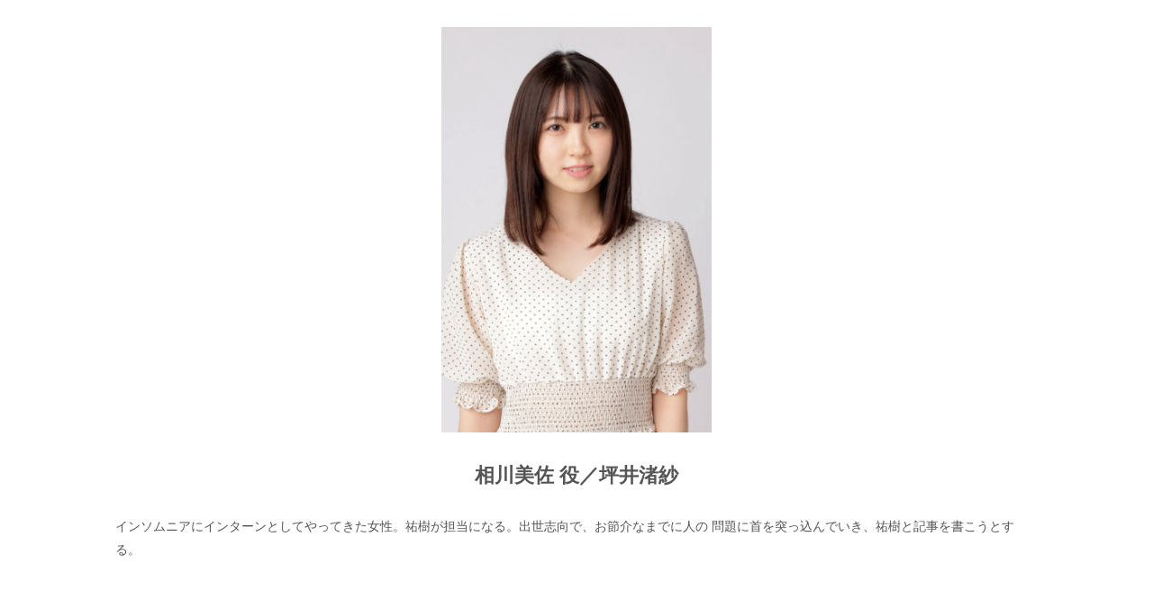

--- FILE ---
content_type: text/html
request_url: http://insomnia.k-front2009.com/cast_introduction/nagisa_tsuboi.html
body_size: 1818
content:
<!DOCTYPE html>
<html lang="ja-JP">
<head>
<meta http-equiv="content-type" content="text/html; charset=UTF-8">
<meta name="robots" content="index">
<meta name="viewport" content="width=device-width, initial-scale=1">
<meta name="description" content="舞台・演劇プロジェクト Asia Xeed vol.2「THE RAIN アプサラスの落涙」公式ホームページ。K-FRONTが手掛ける舞台プロジェクトです。">
<meta property="og:title" content="キャスト紹介　坪井渚紗">
<meta property="og:type" content="website">
<meta property="og:image" content="http://insomnia.k-front2009.com/bdflashinfo/thumbnail-large.png">
<meta property="og:url" content="http://insomnia.k-front2009.com/cast_introduction/nagisa_tsuboi.html">
<meta property="og:site_name" content="インソムニア">
<meta property="og:description" content="舞台・演劇プロジェクト Asia Xeed vol.2「THE RAIN アプサラスの落涙」公式ホームページ。K-FRONTが手掛ける舞台プロジェクトです。">
<meta name="twitter:card" content="summary_large_image">
<meta name="twitter:image" content="http://insomnia.k-front2009.com/bdflashinfo/thumbnail-large.png">
<meta name="note:card" content="summary_large_image">
<link rel="canonical" href="http://insomnia.k-front2009.com/cast_introduction/nagisa_tsuboi.html">
<title>キャスト紹介　坪井渚紗</title>
<link rel="stylesheet" type="text/css" href="../_module/styles/bind.css?v=13.0.4" id="bind-css">
<link rel="stylesheet" type="text/css" href="nagisa_tsuboi.css?1668217394312c0100" id="page-css">

</head>
<body id="l-1" class="l-1 bd-webp" data-type="responsive" data-page-animation="none">
<div id="page" class="bg-window ">
<div class="bg-document">
<noscript>
<div id="js-off">
<img src="../_module/images/noscript.gif" alt="Enable JavaScript in your browser. このウェブサイトはJavaScriptをオンにしてご覧下さい。">
</div>
</noscript>
<div id="a-header" data-float="false" class="a-header   cssskin-_area_header">
<header>
<div class="site_frame">
<section>
<div id="bk15273" class="b-plain cssskin-_block_header" data-bk-id="bk15273">
<div class=" column -column1">
</div>
</div>
</section>
</div>
</header>
</div>
<div id="a-billboard" class="a-billboard    cssskin-_area_billboard">
<div class="site_frame">
<section>
<div id="bk15274" class="b-plain c-space_normal c-sp-space_normal c-padding_normal c-sp-padding_normal cssskin-_block_billboard" data-bk-id="bk15274">
<div class=" column -column1">
<div class=" c-body c-center">
<div class="c-img   ">
<picture>
<source type="image/webp" srcset="../_src/29019/img20221102101430224946.webp?v=1667436892144">
<img src="../_src/29019/img20221102101430224946.jpg?v=1667436892144" alt="" id="imgsrc29019_1" class=" c-no_adjust">
</picture>
</div>
</div>
</div>
</div>
</section>
</div>
</div>
<main>
<div id="a-site_contents" class="a-site_contents  noskin">
<article>
<div class="site_frame">
<div class="g-column">
<div id="a-main" class="a-main column -col12 ">
<section>
<div id="bk15275" class="b-plain c-space_normal c-sp-space_normal c-sp-padding_normal cssskin-_block_main" data-bk-id="bk15275">
<div class=" column -column1">
<h3 class=" c-large_headline c-center">相川美佐 役／坪井渚紗</h3>
<p class=" c-body">&nbsp;<br>インソムニアにインターンとしてやってきた⼥性。祐樹が担当になる。出世志向で、お節介なまでに⼈の 問題に⾸を突っ込んでいき、祐樹と記事を書こうとする。</p>
</div>
</div>
</section>
</div>
</div>
</div>
</article>
</div>
</main>
<div id="a-footer" data-float="false" class="a-footer   cssskin-_area_footer">
<footer>
<div class="site_frame">
<div id="bk15278" class="b-plain cssskin-_block_footer" data-bk-id="bk15278">
<div class=" column -column1">
</div>
</div>
</div>
</footer>
</div>
<div id="w-top-left" class="w-base w-top w-left">
</div>
<div id="w-top-right" class="w-base w-top w-right">
</div>
<div id="w-middle-left" class="w-base w-middle w-left">
</div>
<div id="w-middle-right" class="w-base w-middle w-right">
</div>
<div id="w-bottom-left" class="w-base w-bottom w-left">
</div>
<div id="w-bottom-right" class="w-base w-bottom w-right">
</div>
</div>
</div>
<script type="text/javascript">
<!--
var css_list = ['../_cssskin/_area_side_a.css','../_cssskin/_area_billboard.css','../_cssskin/_area_ghost_header.css','../_cssskin/_area_main.css','../_cssskin/_area_header.css','../_cssskin/_area_side_b.css','../_cssskin/_area_footer.css','../_cssskin/_block_footer.css','../_cssskin/_block_header.css','../_cssskin/_block_side_a.css','../_cssskin/_block_side_b.css','../_cssskin/_block_billboard.css','../_cssskin/_block_main.css','../_csslinkbtn/btn-import.css'];
var page_update = 1667436892144;
//-->
</script>
<script src="../_module/lib/lib.js?v=13.0.4"></script>
<script src="../_module/scripts/bind.js?v=13.0.4" id="script-js"></script>
<!--[if lt IE 9]><script src="../_module/lib/html5shiv.min.js?v=13.0.4"></script><![endif]-->
<!-- custom_tags_start -->
<script type="text/javascript">
</script>
<!-- custom_tags_end -->
</body>
</html>

--- FILE ---
content_type: text/css
request_url: http://insomnia.k-front2009.com/cast_introduction/nagisa_tsuboi.css?1668217394312c0100
body_size: 786
content:
#a-header,#a-ghost_header,#a-billboard,#a-site_contents,#a-footer{max-width:100%}@media only screen and (max-width:641px){.bd-no-webp #a-header{padding:0}.bd-webp #a-header{padding:0}.bd-no-webp #a-ghost_header{padding:0}.bd-webp #a-ghost_header{padding:0}.bd-no-webp #a-billboard{padding:0}.bd-webp #a-billboard{padding:0}.bd-no-webp #a-main{padding:0}.bd-webp #a-main{padding:0}.bd-no-webp #a-side-a{padding:0}.bd-webp #a-side-a{padding:0}.bd-no-webp #a-side-b{padding:0}.bd-webp #a-side-b{padding:0}.bd-no-webp #a-footer{padding:0}.bd-webp #a-footer{padding:0}}#bk15275>div{margin:0 auto;max-width:80%}#bk15275>div{padding-left:0;padding-top:0;padding-right:0;padding-bottom:0}.a-header .b-plain>.column,.a-header .b-plain>.g-column,.a-header .b-both_diff>.column,.a-header .b-both_diff>.g-column,.a-header .b-headlines>.column,.a-header .b-headlines>.g-column,.a-header .b-album>.column,.a-header .b-album>.g-column,.a-header .b-tab>.column,.a-header .b-tab>.g-column,.a-header .b-accordion>.column,.a-header .b-accordion>.g-column,.a-header .b-megamenu>nav,.a-ghost_header .b-plain>.column,.a-ghost_header .b-plain>.g-column,.a-ghost_header .b-both_diff>.column,.a-ghost_header .b-both_diff>.g-column,.a-ghost_header .b-headlines>.column,.a-ghost_header .b-headlines>.g-column,.a-ghost_header .b-album>.column,.a-ghost_header .b-album>.g-column,.a-ghost_header .b-tab>.column,.a-ghost_header .b-tab>.g-column,.a-ghost_header .b-accordion>.column,.a-ghost_header .b-accordion>.g-column,.a-ghost_header .b-megamenu>nav,.a-billboard .b-plain>.column,.a-billboard .b-plain>.g-column,.a-billboard .b-both_diff>.column,.a-billboard .b-both_diff>.g-column,.a-billboard .b-headlines>.column,.a-billboard .b-headlines>.g-column,.a-billboard .b-album>.column,.a-billboard .b-album>.g-column,.a-billboard .b-tab>.column,.a-billboard .b-tab>.g-column,.a-billboard .b-accordion>.column,.a-billboard .b-accordion>.g-column,.a-billboard .b-megamenu>nav,.a-main .b-plain>.column,.a-main .b-plain>.g-column,.a-main .b-both_diff>.column,.a-main .b-both_diff>.g-column,.a-main .b-headlines>.column,.a-main .b-headlines>.g-column,.a-main .b-album>.column,.a-main .b-album>.g-column,.a-main .b-tab>.column,.a-main .b-tab>.g-column,.a-main .b-accordion>.column,.a-main .b-accordion>.g-column,.a-main .b-megamenu>nav,.a-footer .b-plain>.column,.a-footer .b-plain>.g-column,.a-footer .b-both_diff>.column,.a-footer .b-both_diff>.g-column,.a-footer .b-headlines>.column,.a-footer .b-headlines>.g-column,.a-footer .b-album>.column,.a-footer .b-album>.g-column,.a-footer .b-tab>.column,.a-footer .b-tab>.g-column,.a-footer .b-accordion>.column,.a-footer .b-accordion>.g-column,.a-footer .b-megamenu>nav{margin:0 auto;max-width:960px}@media only screen and (max-width:641px){.a-header .b-plain>.column,.a-header .b-plain>.g-column,.a-header .b-both_diff>.column,.a-header .b-both_diff>.g-column,.a-header .b-headlines>.column,.a-header .b-headlines>.g-column,.a-header .b-album>.column,.a-header .b-album>.g-column,.a-header .b-tab>.column,.a-header .b-tab>.g-column,.a-header .b-accordion>.column,.a-header .b-accordion>.g-column,.a-header .b-megamenu>nav,.a-ghost_header .b-plain>.column,.a-ghost_header .b-plain>.g-column,.a-ghost_header .b-both_diff>.column,.a-ghost_header .b-both_diff>.g-column,.a-ghost_header .b-headlines>.column,.a-ghost_header .b-headlines>.g-column,.a-ghost_header .b-album>.column,.a-ghost_header .b-album>.g-column,.a-ghost_header .b-tab>.column,.a-ghost_header .b-tab>.g-column,.a-ghost_header .b-accordion>.column,.a-ghost_header .b-accordion>.g-column,.a-ghost_header .b-megamenu>nav,.a-billboard .b-plain>.column,.a-billboard .b-plain>.g-column,.a-billboard .b-both_diff>.column,.a-billboard .b-both_diff>.g-column,.a-billboard .b-headlines>.column,.a-billboard .b-headlines>.g-column,.a-billboard .b-album>.column,.a-billboard .b-album>.g-column,.a-billboard .b-tab>.column,.a-billboard .b-tab>.g-column,.a-billboard .b-accordion>.column,.a-billboard .b-accordion>.g-column,.a-billboard .b-megamenu>nav,.a-main .b-plain>.column,.a-main .b-plain>.g-column,.a-main .b-both_diff>.column,.a-main .b-both_diff>.g-column,.a-main .b-headlines>.column,.a-main .b-headlines>.g-column,.a-main .b-album>.column,.a-main .b-album>.g-column,.a-main .b-tab>.column,.a-main .b-tab>.g-column,.a-main .b-accordion>.column,.a-main .b-accordion>.g-column,.a-main .b-megamenu>nav,.a-footer .b-plain>.column,.a-footer .b-plain>.g-column,.a-footer .b-both_diff>.column,.a-footer .b-both_diff>.g-column,.a-footer .b-headlines>.column,.a-footer .b-headlines>.g-column,.a-footer .b-album>.column,.a-footer .b-album>.g-column,.a-footer .b-tab>.column,.a-footer .b-tab>.g-column,.a-footer .b-accordion>.column,.a-footer .b-accordion>.g-column,.a-footer .b-megamenu>nav{margin:0 auto;max-width:100%}#bk15273.b-plain>.column,#bk15273.b-plain>.g-column,#bk15273.b-both_diff>.column,#bk15273.b-both_diff>.g-column,#bk15273.b-headlines>.column,#bk15273.b-headlines>.g-column,#bk15273.b-album>.column,#bk15273.b-album>.g-column,#bk15273.b-tab>.column,#bk15273.b-tab>.g-column,#bk15273.b-accordion>.column,#bk15273.b-accordion>.g-column{margin:0 auto;max-width:100%}#bk15274.b-plain>.column,#bk15274.b-plain>.g-column,#bk15274.b-both_diff>.column,#bk15274.b-both_diff>.g-column,#bk15274.b-headlines>.column,#bk15274.b-headlines>.g-column,#bk15274.b-album>.column,#bk15274.b-album>.g-column,#bk15274.b-tab>.column,#bk15274.b-tab>.g-column,#bk15274.b-accordion>.column,#bk15274.b-accordion>.g-column{margin:0 auto;max-width:100%}#bk15275.b-plain>.column,#bk15275.b-plain>.g-column,#bk15275.b-both_diff>.column,#bk15275.b-both_diff>.g-column,#bk15275.b-headlines>.column,#bk15275.b-headlines>.g-column,#bk15275.b-album>.column,#bk15275.b-album>.g-column,#bk15275.b-tab>.column,#bk15275.b-tab>.g-column,#bk15275.b-accordion>.column,#bk15275.b-accordion>.g-column{margin:0 auto;max-width:100%}#bk15275>div{padding-left:15px;padding-top:15px;padding-right:15px;padding-bottom:15px}#bk15276.b-plain>.column,#bk15276.b-plain>.g-column,#bk15276.b-both_diff>.column,#bk15276.b-both_diff>.g-column,#bk15276.b-headlines>.column,#bk15276.b-headlines>.g-column,#bk15276.b-album>.column,#bk15276.b-album>.g-column,#bk15276.b-tab>.column,#bk15276.b-tab>.g-column,#bk15276.b-accordion>.column,#bk15276.b-accordion>.g-column{margin:0 auto;max-width:100%}#bk15277.b-plain>.column,#bk15277.b-plain>.g-column,#bk15277.b-both_diff>.column,#bk15277.b-both_diff>.g-column,#bk15277.b-headlines>.column,#bk15277.b-headlines>.g-column,#bk15277.b-album>.column,#bk15277.b-album>.g-column,#bk15277.b-tab>.column,#bk15277.b-tab>.g-column,#bk15277.b-accordion>.column,#bk15277.b-accordion>.g-column{margin:0 auto;max-width:100%}#bk15278.b-plain>.column,#bk15278.b-plain>.g-column,#bk15278.b-both_diff>.column,#bk15278.b-both_diff>.g-column,#bk15278.b-headlines>.column,#bk15278.b-headlines>.g-column,#bk15278.b-album>.column,#bk15278.b-album>.g-column,#bk15278.b-tab>.column,#bk15278.b-tab>.g-column,#bk15278.b-accordion>.column,#bk15278.b-accordion>.g-column{margin:0 auto;max-width:100%}}#imgsrc29019_1{width:300px}@media only screen and (max-width:641px){#imgsrc29019_1{width:400px}}

--- FILE ---
content_type: text/css
request_url: http://insomnia.k-front2009.com/_cssskin/_area_header.css
body_size: 53
content:
@charset "UTF-8";

.a-header  {
  color: #000000;
}



--- FILE ---
content_type: text/css
request_url: http://insomnia.k-front2009.com/_csslinkbtn/btn-import.css
body_size: 92
content:
@import url("btn-default.css?v=1670144048745");
@import url("btn-primary.css?v=1670144048745");
@import url("btn-attention.css?v=1670144048745");


--- FILE ---
content_type: text/css
request_url: http://insomnia.k-front2009.com/_csslinkbtn/btn-attention.css?v=1670144048745
body_size: 309
content:
a.btn-attention {
  display: inline-block !important;
  background: transparent !important;
  color: #a32f24 !important;
  border: 2px solid rgba(0, 0, 0, 0) !important;
  border-radius: 14px !important;
  min-width: 4em !important;
  max-width: 100% !important;
  font-size: 100% !important;
  line-height: 1.8 !important;
  text-align: center !important;
  text-decoration: none !important;
  cursor: pointer !important;
  padding: 1em !important;
  transition: all 0.2s !important;
}
a.btn-attention:visited {
  background: transparent !important;
  color: #a32f24 !important;
  border: 2px solid rgba(0, 0, 0, 0) !important;
  text-decoration: none !important;
}
a.btn-attention:active {
  background: #c0392b !important;
  color: #ffffff !important;
  border: 2px solid transparent !important;
  text-decoration: none !important;
}
a.btn-attention:hover {
  background: #c0392b !important;
  color: #ffffff !important;
  border: 2px solid transparent !important;
  text-decoration: none !important;
  opacity: 1 !important;
}




--- FILE ---
content_type: application/javascript
request_url: http://insomnia.k-front2009.com/_module/scripts/bind.js?v=13.0.4
body_size: 30766
content:
var _bind={def:{},fn:{},base:{},device:{},loader:{},slide:{},menu:{},other:{},bridge:{},resize:{},window:{_width:$(window).width(),_height:$(window).height()},syncLoad:!0,status:{getStatus:function(){var e=this,t=window.frameElement;if(null!==t&&!_bind.fn.isEmpty(t)){var i=t.id;if("preview-area"===i){var a=$(t).attr("src");e.sitePreview=!0,-1<a.indexOf("bindapp=1")&&(e.siteEditing=!0),-1<a.indexOf("bindapp=3")&&(e.siteEditing=!0)}else"id-template-item-preview"===i?e.dressListPreview=!0:"id-preview"===i&&(e.dressPreview=!0)}},dressListPreview:!1,dressPreview:!1,siteEditing:!1,sitePreview:!1}};!function(r){r.base.accordion={target:null,init:function(){var a=400,e=$(this.target).closest(".b-accordion"),n=e.find(".column"),s=e.find(".b-accordion_navigation"),o=!1,t="click";e.hasClass("-mo")&&(t="mouseenter"),"first"===e.data("open-columns")||"last"===e.data("open-columns")?("first"===e.data("open-columns")?(r.fn.moveClass(s.first()),n.first().show()):"last"===e.data("open-columns")&&(r.fn.moveClass(s.last()),n.last().show()),e.hasClass("-mo")&&s.on("click",function(e){e.preventDefault()}),s.on(t,function(e){if(e.preventDefault(),o)return!1;o=!0;var t=$(this);if(t.hasClass("-active"))return o=!1;var i=s.index(t);s.removeClass("-active"),t.addClass("-active"),n.stop(!0,!1).velocity("slideUp",a,"easeOutExpo",function(){o=!1}),n.eq(i).stop(!0,!1).velocity("slideDown",a,"easeOutExpo",function(){$(this).show(),o=!1,_.defer(function(){n.find($("img").length)&&$(window).trigger("resize")})}),n.find($("img").length)&&$(window).trigger("resize")})):"all"!==e.data("open-columns")&&"allClose"!==e.data("open-columns")||("all"===e.data("open-columns")&&(r.fn.moveClass(s),n.show()),e.hasClass("-mo")&&s.on("click",function(e){e.preventDefault()}),s.on(t,function(e){if(e.preventDefault(),o)return!1;o=!0;var t=$(this),i=s.index(t);t.hasClass("-active")?(n.eq(i).stop(!0,!1).velocity("slideUp",a,"easeOutExpo",function(){o=!1}),r.fn.moveClass(null,t)):(n.eq(i).stop(!0,!1).velocity("slideDown",a,"easeOutExpo",function(){$(this).show(),o=!1,_.defer(function(){n.find($("img").length)&&$(window).trigger("resize")})}),r.fn.moveClass(t)),n.find($("img").length)&&$(window).trigger("resize")}))},resize:function(){return!1}}}(_bind),_bind.base.bgMovie={target:null,nowDevice:null,movieTarget:null,init:function(){var i=this;if(i.nowDevice===_bind.fn.nowDevice())return!1;setTimeout(function(){var e,t=$(i.target);if(i.nowDevice=_bind.fn.nowDevice(),"sp"===i.nowDevice||_bind.fn.isEditBlock())return i.movieTarget&&t.YTPPlayerDestroy(),void("page"===t.attr("id")&&t.css("backgroundImage","none"));e=t.hasClass("bg-window")?"body":t,i.movieTarget=null,i.movieTarget=t.mb_YTPlayer({videoURL:t.data("video"),autoPlay:!0,showControls:!1,mute:t.data("mute"),loop:t.data("loop"),containment:e}),i.soundBtnMuted(),t.on("YTPEnd",function(){setTimeout(function(){t.css("background","transparent")},1)})},100)},soundBtnMuted:function(){var e=$(this.target),t=$(".c-sound_btn1,.c-sound_btn2,.c-sound_btn3,.c-sound_btn4");(_bind.device.mobile||_bind.device.ipad||_bind.device.android)&&t.addClass("js-hide"),e.data("mute")?t.removeClass("on"):t.addClass("on"),e.on("YTPReady",function(){t.on("click",function(){t.toggleClass("on"),e.toggleVolume()})})},resize:function(){this.init()}},function(d){d.base.blockAnimation={target:null,status:{animationTarget:[],windowEndPoint:0},init:function(){var e,t=this.status,i=$(".init-block_animation"),a=$(".init-sp-block_animation");if(t.animationTarget=[],"sp"!==d.fn.nowDevice()?((e=i).each(function(){t.animationTarget.push($(this))}),i.removeClass("init-block_animation")):((e=a).each(function(){t.animationTarget.push($(this))}),a.removeClass("init-sp-block_animation")),d.fn.isAnimationOff())return!1;var n="sp"===d.fn.nowDevice()?"init-sp-block_animation":"init-block_animation";_.each(t.animationTarget,function(e){e.find(".column").addClass(n)}),this.eachAnimation(e)},eachAnimation:function(e){var t=this;t.animationMain(e),$(window).off("scroll.scrollBlockAnimation"),$(window).on("scroll.scrollBlockAnimation",function(){t.animationMain(e)})},animationMain:function(e){var l=this;e.each(function(){var e=$(this),t=d.fn.nowDevice(),i="sp"===t?e.data("sp-animated"):e.data("animated");if(!i||"true"===e.data("block-animation-flag"))return!1;var a=$(window).scrollTop();l.status.windowEndPoint=a+d.window._height;var n=e.offset().top;if(l.status.windowEndPoint-d.window._height/4>n||Math.abs(d.window._height-$("body").get(0).scrollHeight)<300||l.status.windowEndPoint===$("body").get(0).scrollHeight&&a+300<n){var s=$("#js-globalNavigation");0<$("#js-globalMegaMenu").length&&(s=$("#js-globalMegaMenu"));var o=s.data("slide-type"),r="pc"!==t&&("rightSlide"===o||"leftSlide"===o);e.data("block-animation-flag",!0),e.find(".column").each(function(e){var t=$(this);setTimeout(function(){r&&s.hide(),t.addClass("-"+i)},100*e),t.on("webkitAnimationEnd AnimationEnd",function(){r&&s.show(),l.animationEndActions(t,i)})})}})},animationEndActions:function(e,t){"sp"!==d.fn.nowDevice()?e.removeClass("init-block_animation"):e.removeClass("init-sp-block_animation")},resize:function(){var e=this.status,t=$(".init-block_animation"),i=$(".init-sp-block_animation");t.removeClass("init-block_animation"),i.removeClass("init-sp-block_animation"),"sp"!==d.fn.nowDevice()?_.each(e.animationTarget,function(e){$(e).addClass("init-block_animation")}):_.each(e.animationTarget,function(e){$(e).addClass("init-sp-block_animation")}),this.init()}}}(_bind),function(a){a.base.blockSticky={target:null,status:{beforeScrollTop:0},init:function(){var t=this,e=$(t.target);e.attr("id")&&(e=$("#"+e.attr("id")));var i=a.fn.nowDevice();if(a.fn.isEditBlock()||"sp"===i||"tablet"===i)return $(".-js-block_sticky").each(function(){var e=$(this);e.removeClass("-js-block_sticky").css({width:"auto",top:"auto"}),t.removeFakebox(e.attr("id"))}),!1;e.removeClass("-js-block_sticky"),t.status.stickyTop=e.offset().top,"none"!==$(document.body).data("page-animation")&&_.delay(function(){t.status.stickyTop=e.offset().top},1500),$("#page").hasClass("animsition")||t.stickyMainLogic(e),$(window).on("scroll.scrollBlockSticky",function(){t.stickyMainLogic(e)})},stickyMainLogic:function(e){var t=this,i=0,a=$("#a-header"),n=$("#a-ghost_header"),s=0;a.data("float")&&(s+=a.outerHeight()),i=0==n.length?s:n.outerHeight();var o=$(window).scrollTop()+i;o>t.status.beforeScrollTop?o>t.status.stickyTop-s&&(t.stickyModeTransition(e,i),t.fakeBoxExistFlag(e.attr("id"))||e.after(t.createFakebox(e.attr("id")))):o<t.status.stickyTop-s?t.removeSticky(e.attr("id")):(t.stickyModeTransition(e,i),t.fakeBoxExistFlag(e.attr("id"))||e.after(t.createFakebox(e.attr("id")))),t.status.beforeScrollTop=o},stickyModeTransition:function(e,t){e.offset().left;var i=e.outerWidth(!0);e.addClass("-js-block_sticky").css({width:i,top:t})},fakeBoxExistFlag:function(e){var t=!1;return 0<$("#fakebox-"+e).length&&(t=!0),t},createFakebox:function(e){var t=$("#"+e),i=$("<div />").attr("id","fakebox-"+e);return i.css({width:t.outerWidth(!0),height:t.outerHeight(!0)}),i},removeSticky:function(e){var t=$("#"+e);t.removeClass("-js-block_sticky").css({left:"auto",width:"auto"}),this.removeFakebox(t.attr("id"))},removeFakebox:function(e){$("#fakebox-"+e).remove()},getTopPositionInt:function(e){return parseInt(e.css("top").replace("px",""),10)},resize:function(){$(window).off("scroll.scrollBlockSticky"),this.removeSticky($(this.target).attr("id")),this.init()}}}(_bind),function(f){f.base.fixedController={target:null,mainMargin:{pc:null,sp:null},init:function(e){if(f.fn.isEditBlock())return!1;var r=$(window),i=$("#a-header"),t=$("#a-footer"),a=$("#a-billboard"),n=$("#a-side-a"),s=$("#a-side-b"),o=$("#a-main"),l=$("#a-site_contents"),d=!1,c=!0,h=$("body").attr("id");if("l-5"===h&&(null===this.mainMargin.pc&&"sp"!==f.fn.nowDevice()?this.mainMargin.pc=parseInt(Math.floor(o.css("marginLeft").replace("px",0)),10)-1:null===this.mainMargin.sp&&"sp"===f.fn.nowDevice()&&(this.mainMargin.sp=parseInt(Math.floor(o.css("marginLeft").replace("px",0)),10)-1)),i.data("float")){d=!0,i.css({position:"fixed",zIndex:170,width:"100%",maxWidth:"none",top:0}),setTimeout(function(){("sp"!==f.fn.nowDevice()&&!$("#a-billboard").hasClass("-height100")||"sp"===f.fn.nowDevice()&&!$("#a-billboard").hasClass("-sp-height100"))&&a.css("paddingTop",i.outerHeight(!0))},10)}else setTimeout(function(){("sp"!==f.fn.nowDevice()&&$("#a-billboard").hasClass("-height100")||"sp"===f.fn.nowDevice()&&$("#a-billboard").hasClass("-sp-height100"))&&a.css("min-height","calc(100vh - "+i.outerHeight(!0)+"px)")},10);function p(n,t){if("sp"===f.fn.nowDevice())return!1;var s=n.find(">div");n.css("position","relative"),s.css({position:"absolute",top:0,width:n.width()});var o=0,e=$("#a-ghost_header");d?o=i.outerHeight(!0):e[0]&&(o=e.outerHeight(!0)),r.on("scroll.fixedable",function(e){0<t&&clearTimeout(t),t=setTimeout(function(){var e=r.scrollTop()+o,t=n.offset().top;t<e?e-=t:e=0;var i=l.height(),a=s.height();i<a+e&&(e=i-a),e<0&&(e=0,l.css("minHeight",a)),d&&c&&(e=0,c=!1),s.velocity("stop").velocity({top:e},1e3,"easeOutExpo")},100)})}if(t.data("float")&&(!0,t.css({position:"fixed",zIndex:170,width:"100%",maxWidth:"none",bottom:0})),n.data("float")){p(n,0),"sp"!==f.fn.nowDevice()&&"l-5"===h?o.css("marginLeft",this.mainMargin.pc+n.outerWidth(!0)):o.css("marginLeft",this.mainMargin.sp)}if(s.data("float")){p(s,0)}(n.data("float")||s.data("float"))&&r.scroll()},resize:function(){var e=$("#a-side-a"),t=$("#a-side-b"),i=$("#a-main");"sp"===f.fn.nowDevice()?(e.data("float")&&($(window).off("scroll.fixedable"),e.find(">div").css({width:"100%",position:"static"}),i.css("marginLeft",this.mainMargin.sp)),t.data("float")&&($(window).off("scroll.fixedable"),t.find(">div").css({width:"100%",position:"static"}))):this.init()}}}(_bind),function(m){m.base.floatContents={target:null,_marginWide:null,_targetColumns:null,_isResizing:!1,_isFixedWidthColumnsFlag:!1,_waitLoadImages:!0,gutter:null,init:function(){var t=this,e=$(t.target),i=e.data("float-width"),a=e.find(">div").hasClass("column")?e:e.find(">div"),n=a.find("div.column").eq(0);if(0!=n.length){"sp"!==m.fn.nowDevice()?e.hasClass("c-space_normal")?t._marginWide=.04:e.hasClass("c-space_wide")?t._marginWide=.06:e.hasClass("c-space_narrow")?t._marginWide=.02:t._marginWide=0:e.hasClass("c-sp-space_normal")?t._marginWide=.04:e.hasClass("c-sp-space_wide")?t._marginWide=.06:e.hasClass("c-sp-space_narrow")?t._marginWide=.02:e.hasClass("c-sp-space_init")&&(t._marginWide=0);var s=a[0].className,o=null===s?null:s.split(" ");_.each(o,function(e){"sp"!==m.fn.nowDevice()?e.match(/-col\d/)&&!e.match(/-sp-col\d/)&&(t._targetColumns=parseInt(e.replace("-col",""),10)):e.match(/-sp-col\d/)&&(t._targetColumns=parseInt(e.replace("-sp-col",""),10))}),null===t._targetColumns&&(t._targetColumns=1);var r,l=m.fn.paddings(n).left+m.fn.paddings(n).right+(m.fn.margins(n).left+m.fn.margins(n).right)+(parseInt(n.css("borderLeftWidth").replace("px",""),10)+parseInt(n.css("borderRightWidth").replace("px",""),10)),d=window.getComputedStyle(a[0],""),c=a[0].clientWidth-parseFloat(d.paddingLeft,10)-parseFloat(d.paddingRight,10),h=m.device.sf&&a.hasClass("-col5")?1:0;if(i&&"sp"!==m.fn.nowDevice()){if(-1!==i.indexOf("px")){t._isFixedWidthColumnsFlag=!0;var p=parseInt(i.replace("px",""),10);t._targetColumns=Math.floor(c/(p-l)),a.find("div.column").width(p-l)}else if(-1!==i.indexOf("%")){var f=i.replace("%",""),g=.01*parseInt(f,10),u=Math.floor(c*g);r=u,t._targetColumns=Math.floor(c/u-l),a.find("div.column").width(r-l)}}else r=c-c*(1.5*t._marginWide),a.find("div.column").width(r/t._targetColumns-l-h);if(1!==t._targetColumns||t._isFixedWidthColumnsFlag?t.gutter=a.width()/t._targetColumns*(1.88*t._marginWide):t.gutter=0,!t._isResizing&&(a.hasClass("g-column")&&a.imagesLoaded(function(){a.masonry({itemSelector:"div.column",gutter:t.gutter})}),0<e.find("img").length)){if(0==t._waitLoadImages)return;e.imagesLoaded(function(){t.resize(),t._waitLoadImages=!1})}}},resize:function(){var e=$(this.target).find(">div");this._isResizing=!0,this.init(),e.hasClass("g-column")&&(e.masonry({itemSelector:"div.column",gutter:this.gutter}),e.masonry("reloadItems"))}}}(_bind),function(s){s.base.followBlocks={target:null,init:function(){if(s.fn.isEditBlock())return!1;var e=this,t=$(e.target),i="sp"!==s.fn.nowDevice()?t.data("follow-blocks"):t.data("sp-follow-blocks"),a=$("#"+i);if(!i)return t.data("follow-blocks")&&e.resets(a),t.data("sp-follow-blocks")&&e.resets(a),!1;t.closest(s.def.allFoundationIds);e.resets(t);var n=a.position().top;a.addClass("-follow-target"),t.addClass("-follow-blocks").css({top:n,width:"100%"}),a.ready(function(){a.find(".js-slide").length||t.css({top:n,height:a.outerHeight(!0),width:a.outerWidth(!0)}),("sp"!==s.fn.nowDevice()?t.data("accept-click"):t.data("sp-accept-click"))&&t.addClass("-accept-click")}),setTimeout(function(){s.syncLoad||e.loadTimer()},1)},loadTimer:function(){var t=this,i=function e(){return setTimeout(function(){s.syncLoad?(t.init(),clearTimeout(i)):e()},100)}()},resets:function(e){e.removeClass("-follow-blocks").css({top:"auto",height:"auto",width:"auto"})},resize:function(){this.init()}}}(_bind),function(s){s.base.ghostHeader={target:null,status:{startPoint:0},init:function(){var e=this,t=$("#a-header"),i=$(e.target),a=s.fn.nowDevice();if(s.fn.isEditBlock()||"sp"===a||"tablet"===a)return i.removeClass("js-ghost_mode"),$(window).off("scroll.ghostHeaderScroll"),!1;i.addClass("js-ghost_mode"),setTimeout(function(){$(window).scroll()},1);var n=i.data("effect");e.status.startPoint=t.outerHeight(!0),$(window).off("scroll.ghostHeaderScroll"),$(window).on("scroll.ghostHeaderScroll",function(){$(window).scrollTop()>e.status.startPoint&&"fade"===n?i.addClass("-fade-mode").css({left:t.offset().left}):i.removeClass("-fade-mode").css({left:"auto"})})},resize:function(){this.init()}}}(_bind),function(l){l.base.height100={target:null,init:function(){var e=this.target,t=e.find("div.site_frame"),i=$("#a-header").data("float");if(t.css("top","auto"),e.css("paddingTop",0),"sp"===l.fn.nowDevice())return!1;var a,n=l.window._height,s=e.attr("class");_.each(s.split(" "),function(e){if(e.match("-catch")&&!e.match("-sp-catch")){var t=e.replace("-catch-","").split("_");a=t[1]}});var o=t.outerHeight(!0),r=0;"top"===a?r=0:"center"===a?((r=(n-o)/2)<0&&(r=0),i&&(r-=$("#a-header").outerHeight(!0)/2)):"bottom"===a&&(r=n-o),t.css({top:r})},resize:function(){this.init()}},l.base.height100Sp={target:null,init:function(){var e=this.target,t=e.find("div.site_frame"),i=$("#a-header").data("float");if(e.hasClass("-height100")&&"sp"!==l.fn.nowDevice())return!1;if(t.css("top","auto"),"sp"!==l.fn.nowDevice())return!1;var a,n=l.window._height;i||e.css("paddingTop",$("#a-header").outerHeight(!0));var s=e.attr("class");_.each(s.split(" "),function(e){if(e.match("-sp-catch")){var t=e.replace("-sp-catch-","").split("_");a=t[1]}});var o=t.outerHeight(!0);i&&(o-=$("#a-header").outerHeight(!0));var r=0;"top"===a?r=0:"center"===a?(r=(n-o)/2,i&&(r-=$("#a-header").outerHeight(!0)/2)):"bottom"===a&&(r=n-o),t.css({top:r})},resize:function(){this.init()}}}(_bind),function(u){u.base.heightColumnController={target:null,resizeFlag:!0,waitLoadImages:!0,init:function(){var t,e=this,i=$(e.target),a=i.find("div.column"),n=a.length,s=0<i.find("div.g-column").length?i.find("div.g-column").attr("class"):null,o=null===s?null:s.split(" ");if(!(n<=1)){if(null===o?t=1:(_.each(o,function(e){"sp"!==_bind.fn.nowDevice()?e.match(/-col\d/)&&!e.match(/-sp-col\d/)&&(t=parseInt(e.replace("-col",""),10)):e.match(/-sp-col\d/)&&(t=parseInt(e.replace("-sp-col",""),10))}),isNaN(t)&&(t=1)),a.height("auto"),"sp"===u.fn.nowDevice()&&1===t)return!1;for(var r=Math.ceil(n/t),l=1;l<=r;l++){for(var d=0,c=0;c<t;c++){var h=c+(l-1)*t;if(n-1<h)break;a.eq(h).height("auto");var p=a.eq(h)[0],f=window.getComputedStyle(p,""),g=p.clientHeight-parseFloat(f.paddingTop,10)-parseFloat(f.paddingBottom,10);d<g&&(d=g)}0<d&&a.each(function(e){t<l*t-e||l*t<=e||$(this).height(d)})}if(0<i.find("img").length){if(0==e.waitLoadImages)return;i.imagesLoaded(function(){e.resize(),e.waitLoadImages=!1})}e.resizeFlag&&$("body").hasClass("l-fixed-side")&&setTimeout(function(){u.fn.heightRefresh(),e.resizeFlag=!1},10)}},resize:function(){this.init()}}}(_bind),function(l){l.base.megaMenu={target:null,animationSpeed:0,spAnimationSpeed:0,animationType:"",spAnimationType:"",isGlobalNavigation:!0,init:function(){var e=$(this.target);this.animationSpeed=e.data("anim-speed"),this.spAnimationSpeed=e.data("anim-sp-speed"),this.animationType=e.data("anim-type"),this.spAnimationType=e.data("anim-sp-type"),this.isGlobalNavigation=0<$("#js-globalNavigation").length;var t=this.isGlobalNavigation?$("#js-globalNavigation"):$("#js-tapMenu");0<t.find(".b-megamenu_navigation").length&&(t.attr("id",this.isGlobalNavigation?"js-globalMegaMenu":"js-tapMegaMenu"),t.children("ul").addClass("megamenu-list"));var i=e.children("nav").children("ul");0<i.length?i.addClass("megamenu-list"):0<e.children("nav").children("div#js-noNavigation").length&&e.children("nav").children("div#js-noNavigation").children("ul").addClass("megamenu-list"),$(".b-megamenu_navigation").each(function(){var e=$(this),t=e.find("a");0<e.next(".b-megamenu_contents").length?(e.addClass("-under"),0<t.length&&(e.prepend(t.text()),t.remove())):0===t.length?e.addClass("c-unlink"):e.css("padding","0")}),this.resize()},eventHandle:function(i){var a=this,e=$(a.target).find(".b-megamenu_navigation");if($(a.target).hasClass("js-globalNavigationBaseBlock")){var t=this.isGlobalNavigation?"#js-globalMegaMenu":"#js-tapMegaMenu";e=$(t).find(".b-megamenu_navigation")}e.off(),e.parent("li").off().on("mouseenter",function(){$(this).find(".b-megamenu_navigation").hasClass("-under")&&$(this).find(".b-megamenu_navigation").addClass("-active");var e=$(this).find(".b-megamenu_contents");e.css({visibility:"hidden",height:"auto","z-index":"211"});var t=e.outerHeight(!0);return e.css({visibility:"visible",height:"0"}),0<$(a.target).find("#js-tapMegaMenu").length&&"pc"!==i&&(e.css({left:$("#js-tapMegaMenu").offset().left-$(this).find(".b-megamenu_navigation").offset().left}),$(".menu-display").height(t+e.offset().top-$(".megamenu-list").offset().top)),e.velocity("stop").velocity({height:t},a.animationSpeed,a.animationType),!1}).on("mouseleave",function(){$(this).find(".b-megamenu_navigation").removeClass("-active");var e=$(this).find(".b-megamenu_contents");return e.css("z-index",""),e.velocity("stop").velocity({height:0},a.animationSpeed,a.animationType),!1})},spEventHandle:function(n){var s=this,e=$(s.target).find(".b-megamenu_navigation"),t=$(s.target).hasClass("js-globalNavigationBaseBlock");if(t){var i=this.isGlobalNavigation?"#js-globalMegaMenu":"#js-tapMegaMenu";e=$(i).find(".b-megamenu_navigation")}var o=s.animationSpeed,r=s.animationType;(t&&"tablet"===n||l.device.mobile&&"tablet"===n||"sp"===n)&&(o=s.spAnimationSpeed,r=s.spAnimationType),e.parent("li").off(),e.each(function(){var a=$(this);0<a.next(".b-megamenu_contents").length&&a.off().on("click",function(){var e=a.next(".b-megamenu_contents");if(a.hasClass("-active"))a.removeClass("-active"),e.velocity("stop").velocity({height:0},o,r,function(){$(".menu-display").height($(".megamenu-list").height())}),e.off();else{var t=a.closest("ul");t.children("li").each(function(){$(this).find(".b-megamenu_navigation").removeClass("-active")}),a.hasClass("-under")&&a.addClass("-active"),e.css({visibility:"hidden",height:"auto"});var i=e.outerHeight(!0);e.css({visibility:"visible",height:"0"}),0<$(s.target).find("#js-tapMegaMenu").length&&"pc"!==n&&(e.css({left:$("#js-tapMegaMenu").offset().left-a.offset().left}),$(".menu-display").height(i+e.offset().top-$(".megamenu-list").offset().top)),t.find(".b-megamenu_contents").stop(!0,!1).velocity({height:0},o,r),e.stop(!0,!1).velocity({height:i},o,r),e.off().on({"touchstart mousedown":function(e){e.stopPropagation()},"touchmove mousemove":function(e){e.stopPropagation()}})}return!1})})},resize:function(){if(!l.status.siteEditing){var a=this;return _.delay(function(){var e=window.innerWidth,t=(e<l.device.spSize?"sp":e<=l.device.tabletSize&&"tablet")||"pc",i=l.device.mobile||l.device.ipad||!l.device.mobile&&l.device.android;$(a.target).hasClass("js-globalNavigationBaseBlock")&&"tablet"===t||"sp"===t||i?a.spEventHandle(t):((0<$(".tapmenu-scroll").length||0<$(".tapmenu-step").length)&&$(".b-megamenu_contents").css({height:"",left:""}),a.eventHandle(t))},100),!1}}}}(_bind),function(e){e.base.blogNewIcon={target:null,init:function(){var e=$(this.target);new Date(e.data("expired"))<new Date&&e.addClass("js-hide")},resize:function(){return!1}},e.base.smoothContact={target:null,init:function(){var e=$(this.target);"sp"!==_bind.fn.nowDevice()?(e.width(e.data("width")),e.height(e.data("height"))):(e.width(e.data("sp-width")),e.height(e.data("sp-height")))},resize:function(){this.init()}},e.base.tracking={target:null,init:function(){var e=$(this.target),t=$("body").data("ga-tracking"),i=(e.attr("href"),e.data("download-mode"),e.data("after-link")),a=e.data("tracking-id");if(_bind.fn.isEditBlock())return!1;e.on("click",function(e){_bind.fn.isEmpty(t)||ga("send",{hitType:"event",eventCategory:a,eventAction:"Download"}),_bind.fn.isEmpty(i)||setTimeout('document.location = "'+i+'"',200)})}},e.base.cartThumbnail={target:null,init:function(){var t=$(this.target).closest("div.g-column").find("img.js-change_cart_img");$(this.target).find("li a").on("click",function(e){return e.preventDefault(),t.attr("src",$(this).attr("href")),!1})}}}(_bind),function(r){r.base.pageAnimation={target:null,init:function(){var e=$(".bg-window"),t=$("#js-globalNavigation");if(0<$("#js-globalMegaMenu").length&&(t=$("#js-globalMegaMenu")),r.fn.isAnimationOff())e.removeClass("animsition");else{var i=$(document.body).data("page-animation");if("none"!=i){var a=t.data("slide-type"),n="pc"!==r.fn.nowDevice()&&("rightSlide"===a||"leftSlide"===a),s="",o="";"fade"==i?(s="fade-in",o="fade-out"):"fade-down"==i?(s="fade-in-down-sm",o="fade-out-down-sm"):"fade-up"==i?(s="fade-in-up-sm",o="fade-out-up-sm"):"fade-left"==i?(s="fade-in-left-sm",o="fade-out-left-sm"):"fade-right"==i?(s="fade-in-right-sm",o="fade-out-right-sm"):"zoom"==i?(s="zoom-in",o="zoom-out"):"flip-x"==i?(s="flip-in-x-fr",o="flip-out-x-fr"):"flip-y"==i?(s="flip-in-y-fr",o="flip-out-y-fr"):"rotate"==i&&(s="rotate-in-sm",o="rotate-out-sm"),e.animsition({inClass:s,outClass:o,linkElement:'a[href]:not(.js-link_scroller,.js-zoomImage,.js-popup,[target=_blank],#js-sp-menu_closer,[href^="mailto:"],[href^="tel:"],[href="javascript:;"],[rel=history],[class~=tab])'}).on("animsition.inStart animsition.outStart",function(){n&&t.hide()}).on("animsition.inEnd",function(){n&&t.show()})}}}}}(_bind),function(u){u.base.photoAlbum={target:null,init:function(){var i=this;function a(){i.$overLay=$("<div />").addClass("c-overlay").hide(),i.$overLay.fadeIn(200),i.$overLay.on("click",function(e){e.preventDefault();var t=$(this);i.removeFadeoutBox(t),i.loadEnd()}),$("body").append(i.$overLay)}i.$block=$(i.target),i.$column=$(i.target).find("div.column"),i.$cImg=i.$column.find(".js-zoomImage").closest("div.c-img"),i.$columnZoom=i.$cImg.find(".js-zoomImage"),i.columnZoomLength=-1,i.activeNow=0,i.$cImg.each(function(){var t=$(this),e=t.find(".js-zoomImage");0!==e.length&&(i.columnZoomLength++,(0<t.find(".js-zoomImage").next("div.c-mouseover_position").length?t.find("div.c-mouseover_position"):e).on("click",function(e){return e.preventDefault(),!(0<$("div.c-overlay").length)&&(i.activeNow=0,u.status.sitePreview?(alert("画像拡大機能はプレビュー状態時のみ確認いただけます。"),!1):(a(),i.activeNow=i.$cImg.index(t.closest("div.c-img")),0<i.$cImg.find(".js-zoomImage").next("div.c-mouseover_position").length?i.$commentBox=i.$cImg.eq(i.activeNow).find(".js-zoomImage").next("div.c-mouseover_position"):0<t.find(".c-img_comment").length?i.$commentBox=t.find(".c-img_comment"):i.$commentBox=null,i.activeChanger(i.activeNow),void i.changeImages("firstFlag")))}))}),i.$column.on("click",".js-zoomImage",function(){if(0<$("div.c-overlay").length)return!1;var e=$(this);return 0==e.closest("div.c-img").length?(u.status.sitePreview?alert("画像拡大機能はプレビュー状態時のみ確認いただけます。"):(a(),i.$commentBox=null,i.changeImages("shift2Flag",e)),!1):void 0}),$(window).off("keydown"),$(window).on("keydown",function(e){i.keyDownAction(e.keyCode)})},changeImages:function(e,t){var o=this,r="firstFlag"===e,l="shift2Flag"===e;if(r){o.$imageBox=$("<div />").addClass("c-overlay_outerBox");var d=o.$imageBox.addClass("js-no_scroll"),c=$("<div />").addClass("c-overlay_imageInner"),h=(g=o.$activecImg.find(".js-zoomImage")).children("picture"),p=$("<img />"),f=$('<picture><source type="image/webp"><img></picture>')}else if(l){o.$imageBox=$("<div />").addClass("c-overlay_outerBox");d=o.$imageBox.addClass("js-no_scroll"),c=$("<div />").addClass("c-overlay_imageInner"),h=(g=t).children("picture"),p=$("<img />"),f=$('<picture><source type="image/webp"><img></picture>')}else{d=o.$imageBox.addClass("js-no_scroll");var g,i=(g=o.$columnZoom.eq(e)).closest(".c-img");c=o.$imageBox.find(".c-overlay_imageInner"),h=g.children("picture"),p=c.find("img"),f=$('<picture><source type="image/webp"><img></picture>');0<i.find(".js-zoomImage").next("div.c-mouseover_position").length?o.$commentBox=i.find(".js-zoomImage").next("div.c-mouseover_position"):0<i.find(".c-img_comment").length?o.$commentBox=i.find(".c-img_comment"):(c.find(".c-overlay_commentBox").remove(),o.$commentBox=null)}if(p.on("load",function(){var e=p.attr("src").replace(".jpg",".webp"),t=$(new Image);if(t.attr("src",e),t.on("error",function(){e=""}),(r||l)&&(0!==h.length&&(f.children("source").attr("srcset",e),f.children("img").attr("src",p.attr("src")),p=f),c.append(p),d.append(c),d.css({left:"50%",top:"50%",width:"auto",height:"auto"}),o.$overLay.append(d),d.on("click",function(e){e.stopPropagation()})),!_bind.fn.isEmpty(o.$commentBox))if(0===$("div.c-overlay div.c-overlay_commentBox").length){var i=$("<div />").addClass("c-overlay_commentBox");(a=o.$commentBox.clone()).find(".js-photo_mouseover").css({width:"auto",height:"auto"}),a.find(".js-photo_mouseover").closest(".c-mouseover_position").css({width:"auto",height:"auto"}),i.append(a),c.append(i)}else{var a;(a=o.$commentBox.clone()).find(".js-photo_mouseover").css({width:"auto",height:"auto"}),a.find(".js-photo_mouseover").closest(".c-mouseover_position").css({width:"auto",height:"auto"}),c.find(".c-overlay_commentBox").html(a)}var n=g.attr("rel").split(","),s={};_.each(n,function(e){e.match("width=")?s.width=parseInt(e.replace("width=",""),10):e.match("height=")&&(s.height=parseInt(e.replace("height=",""),10))}),o.maxImageSize={width:s.width,height:s.height},_bind.fn.isEmpty(o.$commentBox)?o.goalSize={width:s.width+u.fn.paddings(d).left+u.fn.paddings(d).right,height:s.height+u.fn.paddings(d).top+u.fn.paddings(d).bottom}:(o.goalSize={width:s.width+u.fn.paddings(d).left+u.fn.paddings(d).right,height:s.height+u.fn.paddings(d).top+u.fn.paddings(d).bottom},.9*_bind.window._height>o.goalSize.height&&(o.goalSize.height+=c.find(".c-overlay_commentBox").outerHeight(!0))),
//!_bind.fn.isEmpty($commentBox) ? $(this).height() + _bd.fn.paddings($imageBox).top + _bd.fn.paddings($imageBox).bottom + $commentBox.outerHeight(true) : $(this).height() + _bd.fn.paddings($imageBox).top + _bd.fn.paddings($imageBox).bottom
o.loadEnd(),(r||l)&&(d.width(10),d.height(10)),o.imageBoxResizer(),r?(o.nextBtns(),o.prevBtns(),o.closeBtns(),o.btnController()):l&&o.closeBtns(),_bind.fn.isEmpty(o.$commentBox)||o.commentFadein(c.find(".c-img_comment")),p.off()}),o.loadStart(),p.attr("src",g.attr("href")),0!==p.parent("picture").length){var a=p.attr("src").replace(".jpg",".webp"),n=$(new Image);n.attr("src",a),n.on("error",function(){a=""}),p.parent("picture").children("source").attr("srcset",a)}},removeFadeoutBox:function(e){var t=this;e.fadeOut(200,function(){e.remove(),t.activeRemove()})},activeRemove:function(){this.$cImg.removeClass("active")},activeChanger:function(e){this.activeRemove(),this.$cImg.eq(e).addClass("active"),this.$activecImg=this.$cImg.filter(".active")},loadStart:function(){var e=$("<div />").addClass("js-loading").attr("id","js-loading");$("body").append(e)},loadEnd:function(){$("#js-loading").remove()},nextBtns:function(){var t=this;if(0<$("div.c-overlay div.c-overlay-next").length)return!1;var e=$("<div />").addClass("c-overlay-next"),i=$("<span />").addClass("icon-right_arrow");e.append(i),$("div.c-overlay div.c-overlay_outerBox").append(e),e.on("click",function(e){e.preventDefault(),e.stopPropagation(),t.columnZoomLength>t.activeNow&&(t.activeChanger(++t.activeNow),t.changeImages(t.activeNow),t.btnController())})},prevBtns:function(){var t=this;if(0<$("div.c-overlay div.c-overlay-prev").length)return!1;var e=$("<div />").addClass("c-overlay-prev"),i=$("<span />").addClass("icon-left_arrow");e.append(i),$("div.c-overlay div.c-overlay_outerBox").append(e),e.on("click",function(e){e.preventDefault(),e.stopPropagation(),0!==t.activeNow&&(t.activeChanger(--t.activeNow),t.changeImages(t.activeNow),t.btnController())})},closeBtns:function(){if(0<$("div.c-overlay div.c-overlay-close_btn").length)return!1;var t=this,e=$("<div />").addClass("c-overlay-close_btn"),i=$("<span />").addClass("icon-close");e.append(i),$("div.c-overlay div.c-overlay_outerBox").append(e),e.on("click",function(e){e.preventDefault(),t.removeFadeoutBox($("div.c-overlay"))})},commentFadein:function(e){e.hide(),setTimeout(function(){e.fadeIn(200)},400)},btnController:function(){var e=this;e.$imageBox.find("div.c-overlay-prev").removeClass("js-hide"),e.$imageBox.find("div.c-overlay-next").removeClass("js-hide"),0===e.activeNow&&$("div.c-overlay .c-overlay-prev").addClass("js-hide"),e.columnZoomLength<=e.activeNow&&$("div.c-overlay .c-overlay-next").addClass("js-hide")},rationImageMeasure:function(){var e=this,t=_bind.window._width>_bind.window._height?"horizontal":"vertical",i=e.goalSize.width>e.goalSize.height?"horizontal":"vertical",a="horizontal"==t?_bind.window._height/_bind.window._width:_bind.window._width/_bind.window._height;return{windowOrientation:t,orientation:i,imgRation:"horizontal"==i?e.goalSize.height/e.goalSize.width:e.goalSize.width/e.goalSize.height,imgRationOpposite:"horizontal"==i?e.goalSize.width/e.goalSize.height:e.goalSize.height/e.goalSize.width,windowRation:a}},commentHeightCal:function(e){var t,i=e||500,a=this.$commentBox.clone();return a.css({height:"auto",width:i}).find("*").css({height:"auto",width:i}),$("body").append(a),t=a.height()?a.height():0,a.remove(),t},maxSizeController:function(e){var t=this,i=0;t.$commentBox&&(i=t.commentHeightCal(.9*_bind.window._width));var a={width:.9*_bind.window._width,height:.9*_bind.window._height-i};t.goalSize.width=t.maxImageSize.width,t.goalSize.height=t.maxImageSize.height;_bind.fn.paddings("div.c-overlay_outerBox");"horizontal"===e.windowOrientation?"horizontal"===e.orientation?(a.width<t.goalSize.width&&(t.goalSize.width=a.width,t.goalSize.height=a.width*e.imgRation),a.height<t.goalSize.height&&(t.goalSize.height=a.height,t.goalSize.width=t.goalSize.height*e.imgRationOpposite)):(a.height<t.goalSize.height&&(t.goalSize.height=a.height,t.goalSize.width=a.height*e.imgRation),a.width<t.goalSize.width&&(t.goalSize.width=a.width,t.goalSize.height=a.width*e.imgRationOpposite)):"horizontal"===e.orientation?(a.width<t.goalSize.width&&(t.goalSize.width=a.width,t.goalSize.height=a.width*e.imgRation),a.height<t.goalSize.height&&(t.goalSize.height=a.height,t.goalSize.width=a.height*e.imgRationOpposite)):(a.height<t.goalSize.height&&(t.goalSize.height=a.height,t.goalSize.width=a.height*e.imgRation),a.width<t.goalSize.width&&(t.goalSize.width=a.width,t.goalSize.height=t.goalSize.width*e.imgRationOpposite)),t.goalSize.height+=i},imageBoxResizer:function(){var e=this,t=e.rationImageMeasure();e.maxSizeController(t),e.$imageBox.velocity("stop").velocity({left:(u.window._width-e.goalSize.width)/2,top:(u.window._height-e.goalSize.height)/2,width:e.goalSize.width,height:e.goalSize.height})},keyDownAction:function(e){var t=$("div.c-overlay");switch(e){case 27:this.removeFadeoutBox(t);break;case 39:if(t.find("div.c-overlay-next").hasClass("js-hide"))return!1;t.find("div.c-overlay-next").click();break;case 37:if(t.find("div.c-overlay-prev").hasClass("js-hide"))return!1;t.find("div.c-overlay-prev").click();break;default:return!1}},resize:function(){void 0!==this.goalSize&&this.imageBoxResizer()}}}(_bind),_bind.base.photoComment={target:null,init:function(e){var t=$(this.target);t.ready(function(){t.find(".js-photo_mouseover").css({width:t.outerWidth(!0),height:t.outerHeight(!0)}),t.find(".js-photo_mouseover").closest(".c-mouseover_position").css({width:t.outerWidth(!0),height:t.outerHeight(!0)})});var i=t.find(".js-photo_mouseover").closest(".c-mouseover_position").prev();if(0<i.length&&!i.hasClass("js-zoomImage")&&"A"==i[0].tagName){t.find(".js-photo_mouseover").addClass("js-mouse_pointer");var a=t.find(".js-photo_mouseover").closest(".c-mouseover_position").prev();t.find(".js-photo_mouseover").off("click").on("click",function(e){e.preventDefault(),a.hasClass("js-popup")?a.trigger("click"):"_blank"===a.attr("target")?window.open(a.attr("href")):window.location=a.attr("href")})}},resize:function(){this.init()}},function(s){s.base.popupWindow={init:function(){var a=this;$("#page").on("click",".js-popup",function(e){e.preventDefault();var t=$(this),i=a.createOverlayBox(t);a.addImageBox(i,t)})},createOverlayBox:function(e){var t=$("<div />").addClass("c-overlay").hide();t.fadeIn(200),this.scrollController(!0);var i=this;return t.on("click",function(e){e.preventDefault();var t=$(this);i.removeFadeoutBox(t),i.scrollController(!1)}),$("body").append(t),t},addImageBox:function(e,t){var i=$("<div />").addClass("c-overlay_outerBox"),a=$("<iframe />").addClass("c-popup_iframe");a.attr("src",t.attr("href")),i.css({left:"50%",top:"50%",width:"auto",height:"auto"}),e.append(i),i.on("click",function(e){e.stopPropagation()}),i.width(10),i.height(10),this.imageBoxResizer(i,a,t),this.closeBtns()},imageBoxResizer:function(e,t,i){var a=this.maxSizeController(i);e.velocity("stop").velocity({left:(s.window._width-a.width)/2,top:(s.window._height-a.height)/2,width:a.width,height:a.height},function(){e.append(t)})},maxSizeController:function(e){var t=e.data("width"),i=e.data("height"),a=!_bind.fn.isEmpty(e.data("resize"))&&e.data("resize"),n={width:0,height:0};return.9*s.window._width<t&&a?n.width=.9*s.window._width:n.width=t,.9*s.window._height<i&&a?n.height=.9*s.window._height:n.height=i,n},removeFadeoutBox:function(e){e.fadeOut(200,function(){e.remove()})},closeBtns:function(){if(0<$("div.c-overlay div.c-overlay-close_btn").length)return!1;var e=$("<div />").addClass("c-overlay-close_btn"),t=$("<span />").addClass("icon-close");e.append(t),$("div.c-overlay div.c-overlay_outerBox").append(e);var i=this;e.on("click",function(e){e.preventDefault(),i.removeFadeoutBox($("div.c-overlay")),i.scrollController(!1)})},scrollController:function(e){e?$("body").addClass("js-no_scroll"):$("body").removeClass("js-no_scroll")},resize:function(){return!1}}}(_bind),function(z){function E(e,t){for(var i=0,a=e.length;i<a;i++){var n=e[i];if(n.sid==t)return n.pathToFolder}return""}z.base.pressIndex={target:null,init:function(){var e=$(this.target),t=JSON.parse(e.text()),i=e.nearest(".js-press.-index-end"),a=z.fn.getParentBlock(e);z.fn.isEmpty(a)||a.hasClass("-blog-index")||a.addClass("-blog-index");var n=null,s={start:-1,end:-1},o=e.parent(),r=o[0].tagName.toLowerCase();if("th"==r)n=e.closest("tbody"),e.closest("tr").remove(),i.closest("tr").remove();else if("li"==r)n=o.parent(),e.closest("li").remove(),i.closest("li").remove();else{if(n=e.closest(".column"),0==$.contains(n[0],i[0]))n=n.parent(),i.closest(".column").remove();else{var l=$.makeArray(n.children()).map(function(e){return $(e)}),d=l.findIndex(function(e){return e.is(o)}),c=l.findIndex(function(e){return e.is(i.parent())});-1<d&&-1<c&&d<c&&(s={start:d,end:c})}"div"==r&&1===o.children().length?o.remove():e.remove(),0<i.parent().length&&"div"==i.parent()[0].tagName.toLowerCase()&&1===i.parent().children().length?i.parent().remove():i.remove()}n.css("opacity",0),n.imagesLoaded(function(){var e=[];n.find("img").each(function(){e.push(z.press.calcImageAspect(this))}),function(d,c,h,p){var f,g=1==z.fn.parseInt(d.article_new_offset),u=z.fn.parseInt(d.article_new_offset_num),m=$.makeArray(c.children()).map(function(e){return $(e)});if(0<p.start&&p.end>p.start){var t=$("<div>");m.slice(p.start,p.end).forEach(function(e){t.append(e)}),f=z.press.createTemplate(t,!0,g,!1)}else f=z.press.createTemplate(c,!0,g,!1);c.empty();var a=[],v=[],b=[],w="";d.blogs.forEach(function(e){a.push(e.sid);var t=e.categories.split(",");if(v=v.concat(t),e.tags){var i=e.tags.split(",");b=b.concat(i)}z.fn.isEmpty(w)&&(w=e.order)});var e=z.def.pressUrl+"posts?b="+a.join(",");if(1==z.fn.parseInt(d.articleType)){var y=z.fn.parseInt(d.limit_article_num);0<y&&(e+="&limit="+y)}var i=z.fn.parseInt(d.article_disp_offset),x=0;if(1==i){-1<(x=z.fn.parseInt(d.article_disp_offset_num)-1)&&(e+="&offset="+x)}e+="&o="+w,0<v.length&&(e+="&c="+v.join(","));0<b.length&&(e+="&t="+b.join(","));function C(e){if(0<p.start&&p.end>p.start){var t=m.slice(0,p.start),i=m.slice(p.end,m.length),a=e.posts.map(function(e){var t=E(d.blogs,e.blog_sid),i=z.press.formatData(e,t,h,g,u);return i.lead=z.press.deleteParagraphStyle(i.lead),i.article=z.press.deleteParagraphStyle(i.article),f(i)});t.concat(a,i).forEach(function(e){c.append(e),z.press.replaceEditorTag(c)})}else e.posts.forEach(function(e){var t=E(d.blogs,e.blog_sid),i=z.press.formatData(e,t,h,g,u);i.lead=z.press.deleteParagraphStyle(i.lead),i.article=z.press.deleteParagraphStyle(i.article),c.append(f(i)),z.press.replaceEditorTag(c)});if(c.hasClass("g-column")){for(var n=c[0].className.split(" "),s=1,o=0,r=n.length;o<r;o++){var l=n[o];if(0==l.indexOf("-col")){s=parseInt(l.substring(4),10);break}}c.children(".column").each(function(e,t){var i=$(t),a=e%s+1;1<a&&i.hasClass("-column1")&&i.removeClass("-column1"),i.addClass("-column"+a),a==s&&i.addClass("-column-lasts")})}c.imagesLoaded().always(function(){c.find(".c-photo_mouseover").each(function(){z.loader.loadManager(this,"photoComment")}),z.fn.heightRefresh(),c.find(".c-blog-hide").removeClass("c-blog-hide"),c.velocity({opacity:1},600,"easeOutExpo"),z.fn.heightRefresh(),z.fn.setFooter(),z.fn.bdRefresh()}),"undefined"!=typeof FONTPLUS&&FONTPLUS.reload()}var k=[];if(z.press.isPublishLocal){var S=window.innerWidth==z.device.spSize?5:10,j="sp"==z.fn.nowDevice()?3:6,M="sp"==z.fn.nowDevice()?2:4,s=a.length;_.each(a,function(e){z.press.loadJson(z.press.getLocalURL(e),function(e){if(s-=1,k=k.concat(e.posts),0==s){var t=z.press.getLocalPosts(k,v,b,w,x,y);C({posts:t.posts});var l,i=c.nearest("a[data-press-navi='prev']").on("click",function(){x-=y;var e=z.press.getLocalPosts(k,v,b,w,x,y);c.empty(),C({posts:e.posts}),n()}),a=c.nearest("a[data-press-navi='next']").on("click",function(){x+=y;var e=z.press.getLocalPosts(k,v,b,w,x,y);c.empty(),C({posts:e.posts}),n()}),n=function(){x<=0?i.hide():i.show(),k.length<=x+y?a.hide():a.show()};n(),l=0<k.length%y?parseInt(k.length/y)+1:parseInt(k.length/y);var d=function(){var e=c.nearest('nav[data-press-navi="pagination"]');e.empty(),e.hasClass("c-blog-pagination")||e.addClass("c-blog-pagination");var t=$('<a class="c-blog-pagination-previous">Previous</a>').appendTo(e),i=$('<a class="c-blog-pagination-next">Next page</a>').appendTo(e),a=$('<ul class="c-blog-pagination-list">').appendTo(e),n=parseInt(x/y)+1,s=0,o=l;S<l&&(o=n<j?S:l<n+M?(s=l-S,l):(s=n-j,n+M));for(var r=s;r<o;r++)$('<li><a class="c-blog-pagination-link" data-page="'+(r+1)+'">'+(r+1)+"</a></li>").appendTo(a);t.on("click",function(){x-=y;var e=z.press.getLocalPosts(k,v,b,w,x,y);c.empty(),C({posts:e.posts}),d()}),i.on("click",function(){x+=y;var e=z.press.getLocalPosts(k,v,b,w,x,y);c.empty(),C({posts:e.posts}),d()}),a.find("a").on("click",function(){x=(parseInt($(this).data("page"))-1)*y;var e=z.press.getLocalPosts(k,v,b,w,x,y);c.empty(),C({posts:e.posts}),d()}),1==n?t.addClass("-disabled"):t.removeClass("-disabled"),n==l?i.addClass("-disabled"):i.removeClass("-disabled"),e.find(".c-blog-pagination-list a").removeClass("-current"),e.find(".c-blog-pagination-list li:nth-child("+(n-s)+") > a").addClass("-current")};d()}})})}else z.press.loadJson(e,C)}(t,n,e,s)})},resize:function(){return!1}}}(_bind),function(h){h.base.pressPagination={target:null,totalPosts:0,totalPages:0,currentPage:0,displayLimit:window.innerWidth==h.device.spSize?5:10,init:function(e){var t=$(this.target);this.totalPosts=t.data("total"),this.totalPages=Math.floor(this.totalPosts/h.press.postsPerPage),0<this.totalPosts%h.press.postsPerPage&&this.totalPages++,(this.currentPage=1)!=this.totalPages&&this.render()},render:function(){var e=this,t=$(e.target);t.empty();var i=$('<a class="c-blog-pagination-previous">Previous</a>').appendTo(t),a=$('<a class="c-blog-pagination-next">Next page</a>').appendTo(t),n=$('<ul class="c-blog-pagination-list">').appendTo(t),s="sp"==h.fn.nowDevice()?3:6,o="sp"==h.fn.nowDevice()?2:4,r=0,l=this.totalPages;this.totalPages>this.displayLimit&&(l=e.currentPage<s?this.displayLimit:e.currentPage+o>this.totalPages?(r=this.totalPages-this.displayLimit,this.totalPages):(r=e.currentPage-s,e.currentPage+o));for(var d=r;d<l;d++){var c=d+1;$('<li><a class="c-blog-pagination-link" data-page="'+c+'">'+c+"</a></li>").appendTo(n)}i.on("click",function(){e.currentPage--,e.render(),h.press.goPage(e.currentPage)}),a.on("click",function(){e.currentPage++,e.render(),h.press.goPage(e.currentPage)}),n.find("a").on("click",function(){e.currentPage=$(this).data("page"),e.render(),h.press.goPage(e.currentPage)}),1==this.currentPage?i.addClass("-disabled"):i.removeClass("-disabled"),this.currentPage==this.totalPages?a.addClass("-disabled"):a.removeClass("-disabled"),t.find(".c-blog-pagination-list a").removeClass("-current"),t.find(".c-blog-pagination-list li:nth-child("+(this.currentPage-r)+") > a").addClass("-current")},resize:function(){var e=h.fn.nowDevice();return("sp"==e&&10==this.displayLimit||"sp"!=e&&5==this.displayLimit)&&(this.displayLimit="sp"==e?5:10,this.render()),!1}}}(_bind),function(d){d.base.pressSNS={target:null,init:function(){var a=$(this.target),e=a.data("sns-service"),t=a.data("sns-url");if(t.startsWith("<"))return $(t).insertBefore(a),void a.remove();var i="",n="json";switch(e){case"Facebook":i=-1<t.indexOf("video")?"https://www.facebook.com/plugins/video/oembed.json/?url="+encodeURIComponent(t):"https://www.facebook.com/plugins/post/oembed.json/?url="+encodeURIComponent(t),n="jsonp";break;case"Instagram":i="https://api.instagram.com/oembed/?url="+t;break;case"Twitter":i="https://api.twitter.com/1/statuses/oembed.json?url="+t,n="jsonp";break;case"YouTube":var s="",o=t.indexOf("&"),r="";d.device.mobile&&(r=d.window._width-40),-1<o&&(t=t.substring(0,o)),s=-1<(o=t.indexOf("/watch?v="))?t.substring(o+9):t.substring(t.lastIndexOf("/")+1),i=d.device.mobile?d.def.pressUrl+"sns/youtube/"+s+"/"+r:d.def.pressUrl+"sns/youtube/"+s;break;case"SoundCloud":i="https://soundcloud.com/oembed?url="+t;break;case"note":var l=t.substring(t.lastIndexOf("/")+1);$('<iframe class="note-embed" src="https://note.com/embed/notes/'+l+'" style="border: 0; display: block; max-width: 99%; width: 494px; padding: 0px; margin: 10px 0px; position: static; visibility: visible;" height="400"></iframe><script async src="https://note.com/scripts/embed.js" charset="utf-8"><\/script>').insertBefore(a),a.remove();break;case"Others":-1<t.indexOf("vimeo.com/")&&(i="http://vimeo.com/api/oembed.json?url="+t)}""!=i&&$.ajax({type:"GET",scriptCharset:"utf-8",dataType:n,cashe:!1,url:i}).done(function(e,t,i){e.html&&($(e.html).insertBefore(a),a.remove())}).fail(function(e,t,i){console.error(t)})},resize:function(){return!1}}}(_bind),function(n){n.base.pressYMArchive={target:null,dispCalenderPos:0,init:function(){var t=this,i=$(t.target),a=JSON.parse(i.text());if(!n.fn.isEmpty(a)&&!n.fn.isEmpty(a.sid))if(i.hasClass("-ymlist")){var e=n.def.pressUrl+"api/get_yearmonth?b="+a.sid;n.press.loadJson(e,function(e){t.ymlist(i,e.data,a.pathToFolder)})}else{e=n.def.pressUrl+"api/get_calendar?b="+a.sid;n.press.loadJson(e,function(e){t.calender(i,e.data,a.pathToFolder)})}},ymlist:function(e,t,i){e.html(['<ul class="ym-list">',t.map(function(e){return['<li class="ym-item">','<a href="'+i+e.replace("/","-")+'.html">',dayjs(e+"/1").format("YYYY年MM月")+"</a></li>"].join("")}).join(""),"</ul>"].join("")).css("display","")},calender:function(e,t,i){var a=this;e.html(['<div class="calender-root">','<div class="control-header">','<div class="nav prev">','<svg class="prevLogo" xmlns="http://www.w3.org/2000/svg" width="48" height="48" viewBox="0 0 48 48">','<defs><style>.a{opacity:0.999;}.b{fill:none;}</style></defs><g class="a" transform="translate(0 48) rotate(-90)">','<path d="M13.414,16.243,0,2.828,2.828,0,13.414,10.585,24,0l2.828,2.828Z" transform="translate(10.586 16.586)"/>','<rect class="b" width="48" height="48"/></g></svg>',"</div>",'<div class="dispYM"></div>','<div class="nav next">','<svg class="nextLogo" xmlns="http://www.w3.org/2000/svg" width="48" height="48" viewBox="0 0 48 48">','<defs><style>.a{opacity:0.999;}.b{fill:none;}</style></defs><g class="a" transform="translate(0 48) rotate(-90)">','<path d="M13.414,16.243,0,2.828,2.828,0,13.414,10.585,24,0l2.828,2.828Z" transform="translate(10.586 16.586)"/>','<rect class="b" width="48" height="48"/></g></svg>',"</div>","</div>",'<div class="days-header">',["日","月","火","水","木","金","土"].map(function(e){return'<div class="days">'+e+"</div>"}).join(""),"</div>",'<div class="date-body"></div>',"</div>"].join("")).css("display",""),e.find(".prev").off().on("click",function(){a.displayCalender(-1,t,i)}),e.find(".next").off().on("click",function(){a.displayCalender(1,t,i)}),a.displayCalender(0,t,i)},displayCalender:function(e,t,i){var a=$(this.target).children(".calender-root"),n=a.children(".control-header").children(".dispYM"),s=a.children(".date-body"),o=dayjs();this.dispCalenderPos+=e;var r=(o=dayjs().add(this.dispCalenderPos,"month")).startOf("month"),l=o.endOf("month"),d=l.get("date"),c=r.add(-1,"day").get("date"),h=r.get("day"),p=l.get("day");n.children("span").remove(),n.append("<span>"+o.format("YYYY")+"年 "+o.format("M")+"月</span>"),s.children().remove(),0!==h&&s.append('<div class="week" />');for(var f=h;0<f;f--)s.children(".week").append('<div class="date last-month"><span>'+(c-f+1)+"</span></div>");for(f=1;f<=d;f++){var g=o.set("date",f).get("day"),u=o.format("YYYY")+"/"+("0"+o.format("M")).slice(-2)+"/"+("0"+f).slice(-2);0===g&&s.append('<div class="week" />');var m=_.findIndex(t,function(e){return e.post_date==u});-1!==m?s.children(".week:last").append(['<div class="date"><span class="created-date">','<a href="'+i+t[m].filename+'">'+f+"</a>","</span></div>"].join("")):s.children(".week:last").append('<div class="date"><span>'+f+"</span></div>")}for(f=1;f<7-p;f++)s.children(".week:last").append('<div class="date next-month"><span>'+f+"</span></div>")},resize:function(){return!1}}}(_bind),function(s){s.base.sideFixedColumn={target:null,init:function(){if("sp"===s.fn.nowDevice()){var e=$("#a-side-a"),t=$("#a-side-b");e.width("auto"),t.width("auto")}else{var i=$(this.target).data("layout-type"),a=(e=$("#a-side-a"),t=$("#a-side-b"),$("#a-main"),e.data("fixed-size")),n=t.data("fixed-size");"sidefixed"===i&&(a&&"null"!==a&&e.width(a),n&&"null"!==n&&t.width(n))}},resize:function(){this.init()}}}(_bind),function(d){d.base.smoothScroll={target:null,init:function(e){if(d.fn.isEditBlock())return!1;var t=$(this.target),i=t.attr("href"),a=!1,n=i.split("/"),s=this._replaceDots(n).toString(),o=document.location.pathname.split("/"),r=this._replaceDots(o).toString();if("/"===r.substr(0,1)&&(r=r.substr(1)),s.toString()===r.toString()&&(a=!0),"#"===i&&t.hasClass("c-link_top")||""===i&&t.hasClass("c-link_top")||"javascript:void(0);"===i&&t.hasClass("c-link_top"))t.on("click",function(e){var t=$("html,body");d.fn.scrollAnimation(t,0)});else if(i.match("#")||i.match("#")&&a){var l=i.split("#").pop();try{""!=l&&0<$("#"+l).length&&t.on("click",function(e){d.fn.smoothScroll(e,l)})}catch(e){}}},_replaceDots:function(e){var i=e;return _.each(i,function(e,t){".."!==e&&""!==e||i.splice(t,t+1)}),i.pop(),i||null}}}(_bind),function(x){x.base.spGlobalNavigation={target:null,slideType:null,onAnim:!1,_slideAnimationSpeed:400,init:function(){var i=this,a=$("body"),e=($(window),$("#spNavigationTrigger"));if(e.data("isLoadTrigger"))return e.removeClass("js-hide"),!1;var t=x.fn.nowDevice(),n=location.hostname.replace("www.",""),s="pc"===x.base.viewPcSite.getHostItem(n),o=$("#js-globalNavigation");if(0<$("#js-globalMegaMenu").length)o=$("#js-globalMegaMenu");else if(0<$("#js-tapMenu").length||0<$("#js-tapMegaMenu").length){$("#spNavigationTrigger").hide();var r=$("#js-tapMenu");0===r.length&&(r=$("#js-tapMegaMenu"));var l=r.find(".c-menu");0<r.find(".m-motion").length?l=r.find(".m-motion"):0<r.find(".b-megamenu_navigation").length&&(l=r.children("ul"));var d=l.children("li");d.children("ul").hide(),"scroll"===r.data("layout")?r.addClass("tapmenu-scroll"):r.addClass("tapmenu-step"),"auto"===r.data("steps")&&(l.addClass("steps-auto"),d.addClass("steps-auto"),r.height(l.outerHeight()))}var c=o.closest("div[data-bk-id]");c.addClass("js-globalNavigationBaseBlock"),o.data("block",c),"pc"===t||s?e.ready(function(){e.before(o),o.children("div").css("height","")}):(i.setBlockDress(o,!0),o.prependTo(a)),i.slideType=o.data("slide-type");var h=o.data("btn-position"),p=o.data("relative-on-tablet");if("pc"===(i.beforeDevice=t))i.removeCloseBtn();else{if(0<$("#js-sp-menu_closer").length)return!1;i.appendCloseBtn(),i.closeBtnAction()}i.navigationHeightControll(),e.data("isLoadTrigger",!0),e.append($("<div />").addClass("c-sp-navigation_line1 c-sp-navigation_line")),e.append($("<div />").addClass("c-sp-navigation_line2 c-sp-navigation_line")),e.append($("<div />").addClass("c-sp-navigation_line3 c-sp-navigation_line")),setTimeout(function(){"rightSlide"===i.slideType?(o.addClass("-js-menuSlide-right_side_sliders"),e.on("click",function(e){e.preventDefault(),"block"!==o.css("display")||0!==o.offset().left?1!=i.onAnim?(i.onAnim=!0,a.addClass("js-no_scroll"),i.navigationHeightControll(),o.show().stop(!0,!0).velocity({left:0},i._slideAnimationSpeed,function(){i.onAnim=!1}),$("#page").on("touchmove.noScroll",function(e){e.preventDefault()})):e.stopPropagation():$("#js-sp-menu_closer").trigger("click")}),i.closeBtnAction(i.slideType)):"leftSlide"===i.slideType?(o.addClass("-js-menuSlide-left_side_sliders"),e.on("click",function(e){e.preventDefault();var t=o.parent().innerWidth()-(o.offset().left+o.outerWidth());"block"!==o.css("display")||0!=t?1!=i.onAnim?(i.onAnim=!0,a.addClass("js-no_scroll"),i.navigationHeightControll(),o.show().stop(!0,!0).velocity({right:0},i._slideAnimationSpeed,function(){i.onAnim=!1}),$("#page").on("touchmove.noScroll",function(e){e.preventDefault()})):e.stopPropagation():$("#js-sp-menu_closer").trigger("click")}),i.closeBtnAction(i.slideType)):"upSlide"===i.slideType?(o.addClass("-js-menuSlide-up_sliders"),e.on("click",function(e){e.preventDefault(),"block"!==o.css("display")?1!=i.onAnim?(i.onAnim=!0,a.addClass("js-no_scroll"),i.navigationHeightControll(),o.show().stop(!0,!0).velocity("slideDown",i._slideAnimationSpeed,function(){i.onAnim=!1}),$("#page").on("touchmove.noScroll",function(e){e.preventDefault()})):e.stopPropagation():$("#js-sp-menu_closer").trigger("click")}),i.closeBtnAction(i.slideType)):null===i.slideType&&(o.addClass("-js-menuSlide-no_animation"),e.on("click",function(e){e.preventDefault(),"block"!==o.css("display")?(a.addClass("js-no_scroll"),i.navigationHeightControll(),o.show(),$("#page").on("touchmove.noScroll",function(e){e.preventDefault()})):$("#js-sp-menu_closer").trigger("click")}),i.closeBtnAction(i.slideType)),"leftTop"===h?e.addClass("-js-menuPosition-left_top"):"rightTop"===h?e.addClass("-js-menuPosition-right_top"):"top"===h?e.addClass("-js-menuPosition-top"):"leftTop_fixed"===h?e.addClass("-js-menuPosition-left_top_fixed"):"rightTop_fixed"===h?e.addClass("-js-menuPosition-right_top_fixed"):"top_fixed"===h&&e.addClass("-js-menuPosition-top_fixed"),p&&e.addClass("-js-menuPosition-relative_on_tablet")},10)},navigationHeightControll:function(){var e,t=$("#js-globalNavigation");0<$("#js-globalMegaMenu").length&&(t=$("#js-globalMegaMenu")),0!==t.length&&("none"===t.css("display")?(t.css("visibility","hidden").show(),e=t.find("ul")[0].scrollHeight,t.css("visibility","").hide()):e=t.find("ul")[0].scrollHeight,e>x.window._height&&(t.height(x.window._height),t.children("div").height(x.window._height)))},appendCloseBtn:function(){var e=$("<li />").addClass("c-right c-sp-closer"),t=$("<a />").attr("id","js-sp-menu_closer").attr("href","#"),i=$("<span />").addClass("icon-close");t.append(i),e.append(t),0<$("#js-globalMegaMenu").length?$("#js-globalMegaMenu ul").first().prepend(e):$("#js-globalNavigation ul").first().prepend(e)},removeCloseBtn:function(){0<$("#js-globalMegaMenu").length?$("#js-globalMegaMenu li.c-sp-closer").remove():$("#js-globalNavigation li.c-sp-closer").remove()},closeBtnAction:function(){var t=this,i=$("body"),a=($(window),$("#js-globalNavigation"));0<$("#js-globalMegaMenu").length&&(a=$("#js-globalMegaMenu"));var n=$("#js-sp-menu_closer");n.off(),"rightSlide"===t.slideType?n.on("click",function(e){e.preventDefault(),1!=t.onAnim?(t.onAnim=!0,i.removeClass("js-no_scroll"),$("#page").off(".noScroll"),a.stop(!0,!0).velocity({left:x.window._width},t._slideAnimationSpeed,function(){t.onAnim=!1})):e.stopPropagation()}):"leftSlide"===t.slideType?n.on("click",function(e){e.preventDefault(),1!=t.onAnim?(t.onAnim=!0,i.removeClass("js-no_scroll"),$("#page").off(".noScroll"),a.stop(!0,!0).velocity({right:x.window._width},t._slideAnimationSpeed,function(){t.onAnim=!1})):e.stopPropagation()}):"upSlide"===t.slideType?n.on("click",function(e){e.preventDefault(),1!=t.onAnim?(t.onAnim=!0,i.removeClass("js-no_scroll"),$("#page").off(".noScroll"),a.stop(!0,!0).velocity("slideUp",t._slideAnimationSpeed,function(){t.onAnim=!1})):e.stopPropagation()}):null===t.slideType&&n.on("click",function(e){e.preventDefault(),i.removeClass("js-no_scroll"),$("#page").off(".noScroll"),a.hide()});var e=a.find("li").find("a:not(#js-sp-menu_closer)");if(e.off("click.closeSpMenu"),"pc"===x.fn.nowDevice())return!1;e.on("click.closeSpMenu",function(e){n.click()})},resize:function(){var y=this;_.delay(function(){var e=window.innerWidth,t=(e<x.device.spSize?"sp":e<=x.device.tabletSize&&"tablet")||"pc";if(0<$(".tapmenu-scroll").length||0<$(".tapmenu-step").length){var o=$("#js-tapMenu"),r=o.find(".c-menu");0===r.length&&(r=o.find(".m-motion"));var l=r.children("li"),d=l.children("ul"),c=!1;if(0<$("#js-tapMegaMenu").length&&(o=$("#js-tapMegaMenu"),r=o.find(".megamenu-list"),(l=r.children("li")).children(".b-megamenu_contents").width(Math.ceil(o.width()))),"pc"!==t){0===o.find(".menu-display").length&&r.wrap('<div class="menu-display"></div>');var h=o.find(".menu-display");r.find(".c-unlink").each(function(e,t){0===$(t).html().length&&r.find(".c-unlink").parent("li").remove()}),r.css("position",""),l.css("z-index",""),r.css({"border-left":"none","border-right":"none"});var i=o.data("layout"),a=o.data("steps");if("auto"!==a){a>l.length&&(a=l.length);var n="scroll"===i?h.width():r.width();l.width(n/a)}if("scroll"===i&&r.width()>o.width()&&0===o.children(".tapmenu-nav").length){var p=$('<div class="tapmenu-nav next"><svg class="nextLogo" xmlns="http://www.w3.org/2000/svg" width="48" height="48" viewBox="0 0 48 48"><defs><style>.a{opacity:0.999;}.b{fill:none;}</style></defs><g class="a" transform="translate(0 48) rotate(-90)"><path d="M13.414,16.243,0,2.828,2.828,0,13.414,10.585,24,0l2.828,2.828Z" transform="translate(10.586 16.586)"/><rect class="b" width="48" height="48"/></g></svg></div>'),f=$('<div class="tapmenu-nav prev"><svg class="prevLogo" xmlns="http://www.w3.org/2000/svg" width="48" height="48" viewBox="0 0 48 48"><defs><style>.a{opacity:0.999;}.b{fill:none;}</style></defs><g class="a" transform="translate(0 48) rotate(-90)"><path d="M13.414,16.243,0,2.828,2.828,0,13.414,10.585,24,0l2.828,2.828Z" transform="translate(10.586 16.586)"/><rect class="b" width="48" height="48"/></g></svg></div>');f.hide(),o.append(p),o.append(f);var g=!1;p.off().on("click",function(){if(!g){g=!0,d.hide(),h.css({height:r.outerHeight(),top:""}),l.children(".b-megamenu_navigation").hasClass("-active")&&l.children(".b-megamenu_navigation").removeClass("-active"),r.css("bottom",""),f.show();var e=parseFloat(r.css("left")),i=o.width(),t=0,a=0,n=0;l.each(function(e,t){i-=$(t).outerWidth()});for(var s=0;s<l.length;s++)if((t-=$(l[s]).outerWidth())<e-o.width()){a=Math.round(t-(e-o.width())),n=$(l[s+1]).outerWidth();break}0!==a?e+=a:e-=n,(e<i||Math.abs(Math.round(i)-Math.round(e))<=1)&&(e=i),r.velocity({left:e+"px"},{duration:600,easing:"easeOutExpo",complete:function(){g=!1,parseFloat(r.css("left"))<=i&&p.hide()}})}}),f.off().on("click",function(){if(!g){g=!0,d.hide(),h.css({height:r.outerHeight(),top:""}),l.children(".b-megamenu_navigation").hasClass("-active")&&l.children(".b-megamenu_navigation").removeClass("-active"),r.css("bottom",""),p.show();for(var e=parseFloat(r.css("left")),t=0,i=0;i<l.length;i++)if((t-=$(l[i]).outerWidth())<e){var a=Math.round(e-(t+$(l[i]).outerWidth())),n=$(l[i-1]).outerWidth();break}0!==a?e-=a:e+=n,0<e&&(e=0),r.velocity({left:e+"px"},{duration:600,easing:"easeOutExpo",complete:function(){g=!1,0<=parseInt(r.css("left"))&&f.hide()}})}});var s="ontouchstart"in window;"pc"!==t&&(s=!0),r.on({"touchstart mousedown":function(e){this.touched=!0,void 0!==event.changedTouches&&(this.pageX=s?event.changedTouches[0].pageX:e.pageX,this.leftBegin=parseInt($(this).css("left")),this.left=parseInt($(this).css("left")))},"touchmove mousemove":function(e){if(this.touched&&(e.preventDefault(),void 0!==event.changedTouches)){d.hide(),h.css({height:r.outerHeight(),top:""}),l.children(".b-megamenu_navigation").hasClass("-active")&&l.children(".b-megamenu_navigation").removeClass("-active"),r.css("bottom",""),c=!1;var t=s?event.changedTouches[0].pageX:e.pageX,i=o.width();return l.each(function(e,t){i-=$(t).outerWidth()}),this.left=this.left-(this.pageX-t),this.pageX=t,this.left<0&&this.left>i?($(this).css({left:this.left}),$(".prev").show(),$(".next").show()):0<=this.left?($(this).css({left:"0"}),$(".prev").hide()):this.left<=i&&($(this).css({left:i}),$(".next").hide()),!1}}});function u(e){var t=e.offset().left,i=e.outerWidth(),a=parseFloat(l.css("font-size")),n=t-(o.width()-i)/2-a,s=o.width();l.each(function(e,t){s-=$(t).outerWidth()}),0<=-n?(n=0,$(".prev").hide(),$(".next").show()):-n<s?(n=-s,$(".prev").show(),$(".next").hide()):($(".prev").show(),$(".next").show()),r.css("left",-n)}if(0<r.find(".c-current").length){var m=r.find(".c-current"),v=m.parent("li");("LI"===m[0].tagName&&0===m.parents("li").length||"A"===m[0].tagName&&0===m.parents("ul").parent("li").length)&&("LI"===m[0].tagName&&(v=m),u(v))}else if(0<r.find(".b-megamenu_navigation a").length){r.find(".b-megamenu_navigation a");r.find(".b-megamenu_navigation a").each(function(e,t){location.href==t.href&&u($(t).parents("li"))})}}var b=0;if(l.each(function(e,t){b<$(t).height()&&(b=$(t).height())}),l.height(b),0<d.length){d.width(Math.ceil(o.width())).hide();var w=0;d.each(function(e,t){w<$(t).height()&&(w=$(t).height())}),l.each(function(e,t){var s=$(t);0<s.children("ul").length&&s.off().on("click",function(e){var t=s.children("ul"),i=document.documentElement.scrollHeight-o.offset().top-o.height()>w;if(!c){if(t.off().on({click:function(e){e.stopPropagation()},"touchstart mousedown":function(e){e.stopPropagation()},"touchmove mousemove":function(e){e.stopPropagation()}}),0<o.parents("#a-footer").length&&!i){t.css("height","auto");var a=t.height();h.css("top",-a),t.css({top:0,height:0,overflow:"hidden"}),"js-tapMenu"!==h.parent("div").attr("id")&&h.parent("div").height(r.outerHeight()),r.css("bottom",0),h.height(r.outerHeight()+a),t.css("left",o.offset().left-s.offset().left),t.show().stop(!0,!1).velocity({height:a,top:-a},{duration:400})}else h.height(r.outerHeight()+t.height()),t.css({left:o.offset().left-s.offset().left,top:o.hasClass("tapmenu-scroll")?r.outerHeight():""}),t.show().velocity("slideDown",{duration:400});var n=t.children("li").children(".c-current");return 0<n.length&&"A"===n[0].tagName&&"rgb(255, 255, 255)"===n.css("color")&&n.css("color","initial"),!(c=!0)}e.stopPropagation(),"none"===t.css("display")?(0<o.parents("#a-footer").length&&!i&&d.css({top:0,height:0,overflow:"visible"}),d.hide(),h.css({height:r.outerHeight(),top:""}),c=!1,t.off(),s.trigger("click")):(0<o.parents("#a-footer").length&&!i?t.stop(!0,!1).velocity({height:0,top:0},{duration:400,complete:function(){t.css("overflow","visible"),t.hide(),h.css({height:r.outerHeight(),top:""}),r.css("bottom","")}}):d.velocity("slideUp",{duration:400,complete:function(){h.css({height:r.outerHeight(),top:""})}}),c=!1,t.off())})})}o.height(r.outerHeight())}else 0<o.parents("#a-footer").length&&"js-tapMenu"!==o.find(".menu-display").parent("div").attr("id")&&o.find(".menu-display").parent("div").css("height",""),0<$("#js-tapMegaMenu").length&&(l.children(".b-megamenu_contents").css("width",""),l.children(".b-megamenu_navigation").hasClass("-active")&&l.children(".b-megamenu_navigation").removeClass("-active")),0<o.find(".menu-display").length&&r.unwrap(),o.find(".next").remove(),o.find(".prev").remove(),l.off("click"),o.find(".lavalamp-object").css({display:""}),o.css({height:""}),r.css({left:0,bottom:"","border-left":"","border-right":""}),l.css({width:"",height:""}),d.css({height:"",width:"",display:"",left:"",top:"",opacity:""}),d.children("li").css({color:""})}else{var _=$("#js-globalNavigation");if(0<$("#js-globalMegaMenu").length&&(_=$("#js-globalMegaMenu")),"pc"===t)$("body").removeClass("js-no_scroll"),y.removeCloseBtn(),$("#spNavigationTrigger").ready(function(){y.setBlockDress(_,!1),$("#spNavigationTrigger").before(_),_.children("div").css("height","")});else if("pc"===y.beforeDevice){if("rightSlide"===y.slideType?_.css("left",x.window._width):"leftSlide"===y.slideType&&_.css("right",x.window._width),y.setBlockDress(_,!0),_.prependTo($("body")),0<$("#js-sp-menu_closer").length)return!1;y.appendCloseBtn(),y.closeBtnAction(),y.navigationHeightControll()}else $("body").removeClass("js-no_scroll")}y.beforeDevice=t},100)},setBlockDress:function(e,t){var i=e.data("block");if(i&&!x.fn.isEmpty(i.attr("class"))){var a=_.find(i.attr("class").split(/\s+/),function(e){return 0==e.indexOf("-dress_")||"-preview_dress"==e});a&&(t?e.addClass(a):e.removeClass(a))}}}}(_bind),function(f){f.base.tab={target:null,type:null,slideGap:0,init:function(){var l=this,d=$(l.target).closest(".b-tab"),c=d.find(".b-tab_contents");if("sp"===_bind.fn.nowDevice()&&d.find(".b-tab_navigation li").length>=c.children().length||"sp"!==_bind.fn.nowDevice()){var e="click";if((d.hasClass("-mo")||d.hasClass("-slider"))&&(e="mouseenter"),d.hasClass("-slider")){l.type="slider";var r,a=d.find(".column"),n=$("<div />").addClass("b-tab_outer-slidebox"),h=-1<d.find(".g-column").length?d.find(".g-column")[0].offsetWidth:d.find(".column").first().outerWidth(),p=[];n.width("auto"),a.height("auto"),c.height("auto"),a.each(function(){var e=$(this),t=0<e.closest("div.g-column").length,i=t?e.closest("div.g-column"):e,a=f.fn.paddings(i).left,n=f.fn.paddings(i).right,s=0;t&&(s=f.fn.paddings(e).left+f.fn.paddings(e).right);var o=h-a-n-s;r=h-a-n,e.width(o),p.push(e.outerHeight(!0))}),n.append(a),n.width(a.length*h),a.height(Math.max.apply(null,p));var t=f.fn.paddings(c).top+f.fn.paddings(c).bottom;c.height(Math.max.apply(null,p)-t),c.append(n),d.find(".b-tab_navigation li").on("click",function(e){return!1}),d.find(".b-tab_navigation li").on(e,function(e){e.preventDefault(),e.stopPropagation(),!0;var t=$(this),i=d.find(".b-tab_navigation li").index(t);a.eq(i).outerHeight(!0);f.fn.moveClass(t,d.find(".b-tab_navigation li")),l.slideGap=r,n.velocity("stop",!0).velocity({left:l.slideGap*i*-1},400,"easeOutExpo",function(){!1})})}else l.type="another",d.hasClass("-mo")&&d.find(".b-tab_navigation li").on("click",function(e){return!1}),d.find(".b-tab_navigation li").on(e,function(e){e.preventDefault(),e.stopPropagation(),!0;var t=$(this),i=t.closest(".b-tab"),a=i.find(".b-tab_contents"),n=i.find(".b-tab_navigation li").index(t),s=d.find(".column"),o=s.eq(n);f.fn.moveClass(t,d.find(".b-tab_navigation li"));var r=d.find(".b-tab_navigation");c.css("minHeight","auto"),r.css("minHeight","auto"),s.removeClass("js-show"),o.addClass("js-show"),_.defer(function(){var e=o.outerHeight(!0)+_bind.fn.paddings(a).top+_bind.fn.paddings(a).bottom;a.velocity("stop",!0).velocity({height:e},function(){if(!1,"sp"!==_bind.fn.nowDevice()&&d.hasClass("-menu")){var e=Math.max.apply(null,[r.outerHeight(!0),c.outerHeight(!0)]);c.css("minHeight",e),r.css("minHeight",e)}l.resize()}),f.fn.setFooter()}),c.find($("img").length)&&$(window).trigger("resize")});var i=location.search.substring(1).split("&").find(function(e){return-1<e.indexOf("tabindex=")});if(i){var s=i.replace("tabindex=","");d.find(".b-tab_navigation li #"+s).closest(".b-tab_navigation li").eq(0).trigger(e)}else d.find(".b-tab_navigation li").eq(0).trigger(e)}},resize:function(){var e=$(this.target).closest(".b-tab"),t=e.find(".b-tab_contents"),i=e.find(".b-tab_navigation");e.find(".column");if(null!==f.fn.documentGetFullscreenElement(document))return!1;if("slider"===this.type)this.init();else if(t.css({minHeight:"auto",height:"auto"}),i.css({minHeight:"auto",height:"auto"}),"sp"!==f.fn.nowDevice()&&e.hasClass("-menu")){var a=Math.max.apply(null,[i.outerHeight(!0),t.outerHeight(!0)]);t.css({minHeight:a,height:a}),i.css({minHeight:a,height:a})}}}}(_bind),function(s){s.base.viewPcSite={target:null,status:!1,init:function(){var t=this;if("sp"===s.fn.nowDevice()||t.status){t.status=!0,$(".c-device_outer").remove();var i=location.hostname.replace("www.",""),e=$("<div />").addClass("c-device_outer"),a=$("<button />").addClass("c-device_changer"),n=$("body").data("view-pc-position");"pc"===t.getHostItem(i)?(t.setViewportPcSize(),a.html("スマホサイトを表示する"),a.on("click",function(e){return e.preventDefault(),t.removeHostItem(i),t.setViewportSpSize(),(s.device.ipad||s.device.iphone)&&t.resizeiOS(),!1})):(a.html("PCサイトを表示する"),a.on("click",function(e){return e.preventDefault(),t.setHostItem(i),t.setViewportPcSize(),(s.device.ipad||s.device.iphone)&&t.resizeiOS(),!1})),e.append(a),"top"===n?$("body").prepend(e):$("body").append(e)}},setViewportPcSize:function(){$("#a-viewport").attr("content","width=980, maximum-scale=1")},setViewportSpSize:function(){$("#a-viewport").attr("content","width=device-width, initial-scale=1")},setHostItem:function(e){localStorage.setItem(e+"_compulsoryPc","pc")},removeHostItem:function(e){localStorage.setItem(e+"_compulsoryPc","sp")},getHostItem:function(e){return localStorage.getItem(e+"_compulsoryPc")},resizeiOS:function(){$(window).trigger("orientationchange"),s.window._width=$(window).width(),s.base.ghostHeader.resize(),s.base.spGlobalNavigation.resize()},resize:function(){this.init()}}}(_bind),function(u){u.base.widget={target:null,status:{},init:function(){var e=this.target;e.dataset.dispOnScroll||e.dataset.followHeader||e.dataset.followFooter?this.scroll():$(e).velocity({opacity:1},500),this.closeBtn()},scroll:function(){var o=$("#a-header"),r=$("#a-footer"),l=$("#a-ghost_header"),d=$(this.target);if(0!=u.fn.isEditBlock())return $(window).off("scroll.widgetScroll"),d.css("opacity","1"),!1;setTimeout(function(){$(window).scroll()},1);var c=d.data("disp-on-scroll"),h=d.data("follow-header"),p=d.data("follow-footer"),f=o.data("float"),g=r.data("float");$(window).on("scroll.widgetScroll",function(){var e=$(window).scrollTop();if(h){var t=o.outerHeight(!0);f?d.css("top",t+"px"):e<t?d.css("top",t-e+"px"):0<l.length&&"block"==l.css("display")?d.css("top",l.outerHeight(!0)+"px"):d.css("top","0px")}if(p){var i=r.outerHeight(!0);if(g)d.css("bottom",i+"px");else{var a=$(window).height();if(u.device.mobile){var n=$('<div style="height: 100vh;">').appendTo("body");a=n.height(),n.remove()}var s=$(document.body).height();s-a-i<e?d.css("bottom",e-(s-a-i)+"px"):d.css("bottom","0px")}}c&&0==e?d.velocity("stop",!0,!1).velocity({opacity:0},500):d.velocity({opacity:1},500)})},closeBtn:function(){var e=this.target,t=$(e),i=t.find(".c-widget-close_btn"),a=$("#w-bottom-right").find('[id^="bk"]'),n=$.makeArray(a).some(function(e){return"none"!=$(e).css("display")});e.dataset.dispCloseBtn&&0==i.length&&n?$('<div class="c-widget-close_btn"><span class="icon-close"></span></div>').on("click",function(){t.velocity("stop",!0,!1).velocity({opacity:0},{duration:200,display:"none"})}).prependTo(t):0<i.length&&!n&&i.remove()},resize:function(){var e=this.target;(e.dataset.dispOnScroll||e.dataset.followHeader||e.dataset.followFooter)&&this.scroll(),this.closeBtn()}}}(_bind),function(e){e.bridge={onInit:function(){if(-1<location.search.indexOf("bindapp=1")&&e.loader.loadJS(parent.ctxpath+"/template/sitetemplate/"+parent.responsiveModuleVer+"/_editor/scripts/blockEditor.js"),-1<location.search.indexOf("bindapp=3")&&e.loader.loadJS(parent.ctxpath+"/template/sitetemplate/"+parent.responsiveModuleVer+"/_editor/scripts/widgetEditor.js"),-1<location.search.indexOf("bindapp=2")){var i=[parent.ctxpath+"/template/sitetemplate/"+parent.responsiveModuleVer+"/_editor/lib/lib.js",parent.ctxpath+"/template/sitetemplate/"+parent.responsiveModuleVer+"/_editor/scripts/layoutEditor.js"],a=i.length,n=0;!function e(){var t=document.createElement("script");t.src=i[n],document.body.appendChild(t),++n<a&&(t.onload=e)}(),e.loader.loadCSS(parent.ctxpath+"/template/sitetemplate/"+parent.responsiveModuleVer+"/_editor/styles/bind.css"),e.loader.loadCSS(parent.ctxpath+"_modules/css/blockEditor.css")}}}}(_bind),function(e){var t=document.getElementById("script-js").src,n={};_.each(t.replace(/^.*\?(.*)$/g,"$1").split(","),function(e){var t=e.split("="),i=t[0],a=t[1];"l"==i&&(n.level=a),"s"==i&&(n.textsize=a),"t"==i&&(n.theme=a),"f"==i&&(n.font=a),"fs"==i&&(n.fontsize=a),"rs"==i&&(n.rs=a),"wf"==i&&(n.wf=a),"c"==i&&(n.cornerskin=a),"v"==i&&(n.version=a)});var i=t.split("/scripts/bind.js")[0].split("/");i=(i=_.initial(i)).join("/")+"/_plugins/",e.def={appParam:n,urlModule:t.split("scripts/bind.js")[0],urlPlugins:i,urlSync:"//sync5-res.digitalstage.jp/",urlCart:"//shops-api2.weblife.me/",urlCartOem:"//shops-api.blks.jp/",allFoundationIds:"#a-header,#a-ghost_header,#a-billboard,#a-site_contents,#a-main,#a-side-a,#a-side-b,#a-footer",spSize:640,resizeTime:100,responsive:!0,version:n.version?"?v="+n.version:"",pressUrl:"https://press.bindcloud.jp/",supportedWebP:!0}}(_bind),function(e){var t=navigator.userAgent.toLowerCase(),i=-1<t.indexOf("windows")||-1<t.indexOf("win32"),a=-1<t.indexOf("opera");e.device={spSize:641,tabletSize:768,ua:t,win:i,win7:i&&-1<t.indexOf("nt 6.1"),vista:i&&-1<t.indexOf("nt 6.0"),xp:i&&(-1<t.indexOf("nt 5.1")||0<t.indexOf("windows xp")),mac:-1<t.indexOf("macintosh")||-1<t.indexOf("mac_power"),ie:(-1<t.indexOf("msie")||-1<t.indexOf("trident"))&&!a,edge:0<t.indexOf("edge"),ffx:0<t.indexOf("firefox"),chr:0<t.indexOf("chrome/")&&-1==t.indexOf("edge"),ie110:0<t.indexOf("trident/7")&&!a,ie100:0<t.indexOf("msie 10")&&!a,ie90:0<t.indexOf("msie 9")&&!a,ie80:0<t.indexOf("msie 8")&&!a,sf:0<t.indexOf("safari")&&-1==t.indexOf("chrome")&&-1==t.indexOf("edge"),ipad:(0<t.indexOf("ipad")||0<t.indexOf("macintosh"))&&0<t.indexOf("safari")&&"ontouchend"in document,iphone:0<t.indexOf("iphone")&&0<t.indexOf("safari"),android:0<t.indexOf("android"),mobile:-1!=t.indexOf("windows")&&-1!=t.indexOf("phone")||-1!=t.indexOf("iphone")||-1!=t.indexOf("ipod")||-1!=t.indexOf("android")&&-1!=t.indexOf("mobile")||-1!=t.indexOf("firefox")&&-1!=t.indexOf("mobile")||-1!=t.indexOf("blackberry")}}(_bind);var _dress={};function popup(e,t,i,a,n,s){if(_bind.fn.isEditBlock())return!1;var o="";0<i&&(o+="width="+i+","),0<a&&(o+="height="+a+","),o+="scrollbars="+(n?"yes":"no")+",resizable="+(s?"yes":"no"),"_blank"==(t=t||"_blank")&&(o+=",noopener=yes,noreferrer=yes");var r=window.open(e,t,o);r&&r.focus()}function idflash(e,t,i,a){var n=navigator.userAgent,s=(new Date).getTime(),o=e.substring(0,e.lastIndexOf("/")+1),r="";r='<object classid="clsid:d27cdb6e-ae6d-11cf-96b8-444553540000" codebase="http://download.macromedia.com/pub/shockwave/cabs/flash/swflash.cab#version=9,0,45,0"',r+=' id="idswf"',r+=' width="'+t+'"',r+=' height="'+i+'"',r+=">",r+='<param name="movie" value="'+e+"&tm="+s+'" />',r+='<param name="base" value="." />',r+='<param name="bgcolor" value="'+a+'" />',r+='<param name="wmode" value="transparent" />',r+='<param name="FlashVars" value="b='+n+"&idbase="+o+'"/>',r+='<embed src="'+e+"&tm="+s+'" type="application/x-shockwave-flash"',r+=' id="idswf"',r+=' width="'+t+'"',r+=' height="'+i+'"',r+=' base="."',r+=' wmode="transparent"',r+=' bgcolor="'+a+'"',r+=' FlashVars="b='+n+"&idbase="+o+'"',r+="></embed>",r+="</object>",document.write(r)}!function(a){a.selected={init:function(e,t){return this.highlighter(e),this.domPreview(e,t)},highlighter:function(e){var t=document.createRange();t.selectNodeContents(e[0]);var i=window.getSelection();i.removeAllRanges(),i.addRange(t)},domPreview:function(e,t){var i=this,a="",n=t.extrablocks.split(","),s=t.outers.split(","),o=t.parts.split(","),r=t.component.split(","),l=t.tagstableparts.split(","),d=t.tagslist.split(","),c=t.taganchor.split(",");return a+=i.domSearcher(e,n)?i.domSearcher(e,n)+" ":"",a+=i.domSearcher(e,s)?i.domSearcher(e,s)+" ":"",a+=i.domSearcher(e,o)?i.domSearcher(e,o)+" ":"",a+=i.domSearcher(e,r)?i.domSearcher(e,r)+" ":"",a+=i.domSearcher(e,l)?i.domSearcher(e,l)+" ":"",a+=i.domSearcher(e,d)?i.domSearcher(e,d)+" ":"",a+=i.domSearcher(e,c)?i.domSearcher(e,c)+" ":""},domSearcher:function(t,e,i){var a;return i?(0<t.closest(e).length||t.hasClass(e.replace(".","")))&&(a=e):_.each(e,function(e){(0<t.closest(e).length||t.hasClass(e.replace(".","")))&&(a=e)}),a}},$(window).on("load",function(){_bind.status.dressPreview&&window.addEventListener("message",function(t){var e=location.protocol,i=location.host;if(t.origin!==e+"//"+i)return!1;"removed"===t.data?$("*").off("click.selected"):($("*").off("click.selected"),$("*").on("click.selected",function(e){e.preventDefault(),e.stopPropagation(),t.source.postMessage(a.selected.init($(this),t.data),t.origin)}))},!1)})}(_dress),function(n){n.fn={isEmpty:function(e){var t=!1;return void 0===e?t=!0:null===e?t=!0:""===e?t=!0:0===e.length&&(t=!0),t},onResize:function(e,t){t||_.defer(e,{type:"load"}),$(window).on("resize",_.throttle(e,n.def.resizeTime))},isEditBlock:function(){return-1<location.search.indexOf("bindapp=1")?1:-1<location.search.indexOf("bindapp=2")?2:-1<location.search.indexOf("bindapp=3")&&3},isAnimationOff:function(){var e=!1;return this.isEditBlock()?e=!0:-1!=location.search.indexOf("animation_off=1")&&(e=!0),e},bdRefresh:function(){this.isEditBlock()&&(n.blockEdit?n.blockEdit.resize():setTimeout(function(){n.blockEdit&&n.blockEdit.resize()},1e3))},heightRefresh:function(e){this.bdRefresh();var t=n.device.ipad||n.device.iphone?"orientationchange":"resize";$(window).trigger(t)},setFooter:function(e){var t=$("#a-footer");if(t.data("float"))return!1;var i=t.attr("style");if(t.css("margin-top",""),0<t.length&&t[0].offsetTop+t.outerHeight()<_bind.window._height)if(_bind.fn.isEditBlock()){var a=0===t.outerHeight()?100:t.outerHeight();if((n=_bind.window._height-t.offset().top-a-34)<0)return!1;t.css("marginTop",n)}else{var n;if((n=_bind.window._height-t.offset().top-t.outerHeight())<0)return!1;t.css("marginTop",n)}else!e&&_bind.fn.isEditBlock()&&t.attr("style",i)},nowDevice:function(){return n.window._width<n.device.spSize?"sp":n.window._width<=n.device.tabletSize?"tablet":"pc"},moveClass:function(e,t){t&&t.removeClass("-active"),e&&e.addClass("-active")},calcHeaderHeight:function(){var i=$("#a-header").data("float")?-1*$("#a-header").outerHeight(!0):0;return $("[data-bk-id]").each(function(){var e=$(this);if(e.data("sticky")&&0==e.parents('[id^="a-side-"]').length&&"pc"==n.fn.nowDevice()){var t=e.outerHeight(!0);i-=t}}),i},smoothScroll:function(e,t){e.preventDefault();var i=$("#"+decodeURIComponent(t)),a=n.fn.calcHeaderHeight();n.fn.scrollAnimation(i,a)},scrollAnimation:function(e,t){if(t)var i=t;else i=0;e.velocity("stop").velocity("scroll",{offset:i,duration:500})},paddings:function(e){var t=$(e);return!(t.length<=0)&&{top:parseInt(t.css("paddingTop").replace("px",""),10),right:parseInt(t.css("paddingRight").replace("px",""),10),bottom:parseInt(t.css("paddingBottom").replace("px",""),10),left:parseInt(t.css("paddingLeft").replace("px",""),10)}},margins:function(e){var t=$(e);return!(t.length<=0)&&{top:parseInt(t.css("marginTop").replace("px",""),10),right:parseInt(t.css("marginRight").replace("px",""),10),bottom:parseInt(t.css("marginBottom").replace("px",""),10),left:parseInt(t.css("marginLeft").replace("px",""),10)}},documentGetFullscreenElement:function(e){return e.fullscreenElement||e.webkitFullscreenElement||e.webkitCurrentFullscreenElement||e.mozFullScreenElement||e.msFullscreenElement||null},relative2absolute:function(e){var t=location.origin;if(0==e.indexOf("/"))return t+e;if(e.indexOf("../")<0)return e;var i=e.split("../"),a=location.pathname.split("/");return a.splice(a.length-i.length),t+a.join("/")+"/"+i[i.length-1]},getParentBlock:function(e){if($elem=$(e),0==$elem.length)return null;for(var t=$elem.parent();;){if(0==t.length)return null;if(t.hasClass("b-plain")||t.hasClass("b-float")||t.hasClass("b-both_diff")||t.hasClass("b-album")||t.hasClass("b-tab")||t.hasClass("b-accordion")||t.hasClass("b-headlines")||t.hasClass("b-megamenu"))return t;if("body"==t[0].tagName.toLowerCase())return null;t=t.parent()}},parseInt:function(e){return this.isEmpty(e)?0:parseInt(e,10)},replaceString:function(e,t,i,a){return e.slice(0,t)+a+e.slice(i)},insertString:function(e,t,i){return e.slice(0,t)+i+e.slice(t)},checkWebP:function(t){var e=new Image;e.onload=function(e){n.def.supportedWebP=!0,t&&t(e)},e.onerror=function(e){n.def.supportedWebP=!1,t&&t(e)},e.src="[data-uri]"}}}(_bind),function(w){w.loader={onInit:function(){var s={},a={},n={blog:!1,other:!1,preset:!1},i={sticky:!1,blockAnimation:!1},e=document.body,t=$(e),o=this,r=window.navigator.userAgent;if(/Android/.test(r)&&/Linux/.test(r)&&!/Chrome/.test(r)){var l=$("<div />").attr("id","isAndroidBrowser").addClass("js-android_browser"),d=$("<h2 />").html("ご注意ください。"),c="intent://"+location.hostname+"#Intent;scheme="+location.protocol+";action=android.intent.action.VIEW;package=com.android.chrome;end",h=$("<a />").attr("href",c).html("Google Chrome"),p=$("<p />").html("現在お使いのAndroid標準ブラウザは、Google社のサポートが終了しており脆弱性が存在するため、動作保証外です。<br>正しく表示されないページがあります。<br>");p.append(h),p.append("でのご利用を推奨しております。"),l.append(d),l.append(p),$("body").prepend(l)}var f=document.querySelectorAll("img[data-src]");if("undefined"!=typeof IntersectionObserver&&0<f.length){var g=new IntersectionObserver(function(e,a){e.forEach(function(e){if(e.isIntersecting){var t,i=e.target;(t=i.getAttribute("data-src"))&&(i.src=t,i.onload=function(){i.removeAttribute("data-src")}),a.unobserve(i)}})},{rootMargin:"100px 0px"});f.forEach(function(e){g.observe(e)})}else 0<f.length&&f.forEach(function(e){var t=e.getAttribute("data-src");t&&(e.src=t,e.removeAttribute("data-src"))});if(!_bind.fn.isEmpty(window.css_list)){var u=window.css_list.length;_.each(window.css_list,function(e){var t="wp-content/themes/BiND%20for%20WordPress/";-1!=document.getElementById("page-css").href.indexOf(t)&&-1==e.indexOf("module.bindsite.jp")&&(e=document.baseURI+t+e),w.loader.loadCSS(e,function(){0==--u&&$(window).on("load",function(){w.fn.heightRefresh()})})})}function m(e){var t=$(e);if(t.data("float-contents")?o.loadManager(e,"floatContents",!0):t.hasClass("b-tab")?o.loadManager(e,"tab"):t.hasClass("b-accordion")?o.loadManager(e,"accordion"):t.hasClass("b-megamenu")&&o.loadManager(e,"megaMenu"),t.hasClass("-js-bindZoom")&&o.loadManager(e,"photoAlbum"),(t.hasClass("init-block_animation")||t.hasClass("init-sp-block_animation"))&&(i.blockAnimation||(o.loadManager(null,"blockAnimation"),i.blockAnimation=!0)),t.data("sticky")&&!w.fn.isEditBlock()){if(i.sticky)return;o.loadManager(e,"blockSticky"),i.sticky=!0}t.data("follow-blocks")&&!w.fn.isEditBlock()?o.loadManager(e,"followBlocks"):t.data("sp-follow-blocks")&&!w.fn.isEditBlock()&&o.loadManager(e,"followBlocks"),(t.hasClass("b-album")||t.hasClass("b-headlines"))&&o.loadManager(e,"heightColumnController"),t.find("SPAN,A,DIV,AREA,IFRAME").each(function(){var e=this,t=$(e),i=e.className;-1!=i.indexOf("js-link_scroller")&&o.loadManager(e,"smoothScroll"),-1!=i.indexOf("c-photo_mouseover")&&o.loadManager(e,"photoComment"),-1!=i.indexOf("js-tracking")&&o.loadManager(e,"tracking"),-1!=i.indexOf("js-sc-form")&&o.loadManager(e,"smoothContact"),t.data("expired")&&o.loadManager(e,"blogNewIcon"),t.hasClass("js-press")&&t.hasClass("-index")&&o.loadManager(e,"pressIndex"),t.hasClass("js-press")&&t.hasClass("‒yearmonth")&&o.loadManager(e,"pressYMArchive"),t.hasClass("bd-press-sns")&&o.loadManager(e,"pressSNS")})}function v(i){$(i).find("SPAN,A,DIV,AREA,IMG").each(function(){var e=this,t=e.className;-1!=t.indexOf("js-slide")?function(e,t){var i=e.className.split(" "),a=i[1].split("s-slide-")[1].split("_"),n=a[0],s=a[1],o={el:e,mode:s,slide:{width:parseInt(e.getAttribute("data-width"),10),height:parseInt(e.getAttribute("data-height"),10),spWidth:parseInt(e.getAttribute("data-sp-width"),10),spHeight:parseInt(e.getAttribute("data-sp-height"),10),imagewidth:parseInt(e.getAttribute("data-imagewidth"),10),imageheight:parseInt(e.getAttribute("data-imageheight"),10)},interval:parseInt(e.getAttribute("data-interval")||6500),duration:parseInt(e.getAttribute("data-duration")||2e3),autost:-1!=i.indexOf("s-slide-auto"),loop:-1!=i.indexOf("s-slide-loop"),size_limit:-1!=i.indexOf("s-slide-size_limit"),fixed_height:-1!=i.indexOf("s-slide-fixed_height"),nav_type:e.getAttribute("data-nav-type")||"",nav_color:e.getAttribute("data-nav-color")||"",dir_type:e.getAttribute("data-dir-type")||"",dir_color:e.getAttribute("data-dir-color")||"",disp_comment:e.getAttribute("data-disp-comment")||"",pcHide:$(t).hasClass("is-pc-hide"),spHide:$(t).hasClass("is-sp-hide")};b(w.def.urlPlugins+"slide/"+n+"/engine.js","slide",n,o),b(w.def.urlPlugins+"slide/"+n+"/style.css")}(e,i):-1!=t.indexOf("js-sync")?function(e){var t=null;w.syncLoad=!1,"SPAN"!=e.tagName||n.blog||(t=-1<e.className.indexOf("-blog -main01")||-1<e.className.indexOf("-blog -side01"),n.blog=!0);t&&!n.other&&(b(w.def.urlSync+"_modules/js/swfaddress.js","sync",null,null),n.other=!0);n.preset||(b(w.def.urlSync+"_modules/css/sync-loader.css","sync",null,null),b(w.def.urlSync+"_modules/js/sync-loader.js","sync",null,null),n.preset=!0)}(e):-1!=t.indexOf("js-motion")?function(e){var t=jQuery(e).children("ul");if(w.fn.isEmpty(t))return;if(!t.hasClass("m-motion"))return;var i=t.get(0).className.split(" "),a=2<i.length?i[2].substr(1):"",n=3<i.length?i[3]:"";w.fn.isEmpty(n)||(n=n.substr(1));var s={el:t.get(0),mode:n};b(w.def.urlPlugins+"menu/"+a+"/engine.js","menu",a,s),b(w.def.urlPlugins+"menu/"+a+"/style.css")}(e):-1!=t.indexOf("bind_cart")?document.getElementsByTagName("body")[0].getAttribute("data-oem")?(b(w.def.urlCartOem+"js/serialize.js","sync",null,null),b(w.def.urlCartOem+"fx.js","sync",null,null)):(b(w.def.urlCart+"js/serialize.js","sync",null,null),b(w.def.urlCart+"fx.js","sync",null,null)):-1!=t.indexOf("js-other")?function(e){var t=e.className.split(" ")[1].split("_"),i=t[0],a=t[1],n={el:e,mode:a};b(w.def.urlPlugins+"other/"+i+"/engine.js","other",i,n),b(w.def.urlPlugins+"other/"+i+"/style.css")}(e):$(e).data("clickable-map")?function(e){$(e).rwdImageMaps()}(e):e.getAttribute("data-plugin")&&function(e){var t=e.getAttribute("data-libs");if(w.fn.isEmpty(t))return;var i=e.getAttribute("data-plugin");t=(t=decodeURIComponent(t)).split(","),t=_.groupBy(t,function(e){var t="other";return-1!=e.indexOf(".js")&&(t="js"),t}),w.fn.isEmpty(t.js)||(w.fn.isEmpty(a[i])&&(a[i]=[]),a[i]=a[i].concat(t.js));w.fn.isEmpty(t.other)||_.each(t.other,function(e){b(e)});e.removeAttribute("data-libs")}(e)})}function b(e,t,i,a){var n=null;w.fn.isEmpty(a)?s[e]={}:(w.fn.isEmpty(s[e])?((n={kind:"",name:"",target:[]}).kind=t,n.name=i):n=s[e],n.target&&(n.target[n.target.length]=a)),s[e]=n}b(w.def.urlModule+"bindicon/style.css"),o.loadManager(null,"spGlobalNavigation"),t.data("view-pc-button")&&o.loadManager(null,"viewPcSite"),w.press.init(),window.addEventListener("message",function(a){-1<a.origin.indexOf("//smoothcontact.jp")&&t.find("iframe.js-sc-form").each(function(e,t){if(-1<t.src.indexOf(a.data.uuid)){if("scroll"==a.data.type){var i=w.fn.calcHeaderHeight();return $(t).velocity("stop").velocity("scroll",{offset:i,duration:10}),"undefined"!=typeof dataLayer?"undefined"!=typeof gtag?gtag("event","page_view",{page_title:a.data.title,page_location:location.href,page_path:"/smoothcontact/"+a.data.uuid}):void 0!==dataLayer[0]&&void 0!==dataLayer[0].event&&0<=dataLayer[0].event.indexOf("gtm")&&(dataLayer=dataLayer||[]).push({trackPageview:"/smoothcontact/"+a.data.uuid,title:a.data.title,event:"loadready"}):"undefined"!=typeof ga&&(ga("set","page","/smoothcontact/"+a.data.uuid),ga("send","pageview")),!1}if(1==$(t).data("auto-resize")&&"resize"==a.data.type&&!isNaN(parseFloat(a.data.height)))return $(t).data("height",a.data.height).data("sp-height",a.data.height),w.fn.heightRefresh(),!1}})}),function t(e){if(w.fn.isEmpty(e))return;"string"==typeof e.className&&-1<e.className.indexOf("w-base")&&(i=e,o.loadManager(i,"widget"));var i;_.each(e.childNodes,function(e){w.fn.isEmpty(e)||("DIV"==e.nodeName&&(w.fn.isEmpty(e.getAttribute("data-bk-id"))?"js-globalNavigation"===e.id&&(v(e),m(e)):(v(e),m(e))),e.hasChildNodes()&&(t(e),"bind_cart"===e.className&&v(e)))})}(e),$("div.bg-window,#a-header,#a-billboard,#a-site_contents,#a-main,#a-side-a,#a-side-b,#a-footer,#a-ghost_header").each(function(){var e=$(this);e.hasClass("-bg-video")&&o.loadManager(e,"bgMovie")}),t.data("fontplus")&&$.ajax({type:"GET",url:"https://module.bindsite.jp/type-fonts/allowed/domain.json",dataType:"jsonp",jsonpCallback:"callback"}).done(function(e){var t=e.domain,i=window.location.hostname;if(-1<t.indexOf(i)){var a=["fontplus","script","accessor","webfont-pub.weblife.me"];a=w.device.sf?a.sort(function(){return-1}):a.reverse(),src=window.location.protocol+"//"+a.join("/")+".js?gBaf4X~siMM%3D&aa=1",o.loadJS(src,function(){FONTPLUS.start()})}}).fail(function(e){}),0<t.find("div.-height100").length&&o.loadManager(t.find("div.-height100"),"height100"),0<t.find("div.-sp-height100").length&&o.loadManager(t.find("div.-sp-height100"),"height100Sp"),0<$("[data-float]").length&&o.loadManager($("[data-float]"),"fixedController"),0<$("#a-ghost_header").length&&o.loadManager($("#a-ghost_header"),"ghostHeader"),0<$("[data-layout-type]").length&&o.loadManager($("[data-layout-type]"),"sideFixedColumn"),w.fn.setFooter(!0),w.slide.fn.smoothScroll(),_.each(s,function(t,e){String.prototype.endsWith||(String.prototype.endsWith=function(e,t){var i=this.toString();("number"!=typeof t||!isFinite(t)||Math.floor(t)!==t||t>i.length)&&(t=i.length),t-=e.length;var a=i.lastIndexOf(e,t);return-1!==a&&a===t}),e.endsWith(".js")?w.loader.loadJS(e,function(){w.fn.isEmpty(t)||_.each(t.target,function(e){w[t.kind][t.name].render(e)})}):e.endsWith(".css")&&w.loader.loadCSS(e)}),_.each(a,function(e,t){e=_.uniq(e),w.loader.asyncLoadJS(e,function(){_.delay(function(){w.fn.heightRefresh(),w.fn.setFooter()},500)})})},loadManager:function(e,t,i){var a=w.base[t];a.target=e;var n=$.extend(!0,{},a);if(n.init(),void 0!==n.resize||i){var s=w.device.ipad||w.device.iphone?"orientationchange":"resize";$(window).on(s,_.throttle(function(){n.resize(),w.fn.setFooter(!0)},w.def.resizeTime))}},loadJS:function(e,t){var i=!1,a=document.createElement("script");a.type="text/javascript",a.src=e,a.onload=a.onreadystatechange=function(){i||this.readyState&&"loaded"!=this.readyState&&"complete"!=this.readyState||(i=!0,t&&t())};var n=document.getElementsByTagName("script")[0];n.parentNode.insertBefore(a,n)},loadCSS:function(e,t){var i=document.getElementsByTagName("link")[0],a=document.createElement("link");a.rel="stylesheet",a.type="text/css",a.href=e,i.parentNode.appendChild(a),void 0!==t&&$(a).ready(function(){t()})},asyncLoadJS:function(e,t){var i=(new $.Deferred).resolve();_.each(e,function(e){i=i.then(function(n){return function(){var e=new $.Deferred;e.promise();var t=!1,i=document.createElement("script");i.type="text/javascript",i.src=n,i.async=!0,i.onload=i.onreadystatechange=function(){t||this.readyState&&"loaded"!=this.readyState&&"complete"!=this.readyState||(t=!0,e.resolve())};var a=document.getElementsByTagName("script")[0];return a.parentNode.insertBefore(i,a),e}}(e))}),i.then(t)}},w.slide.fn={getSize:function(e,t){var i=t.width(),a=t.height(),n=e.width,s=e.height,o=a/i;return n&&s&&(o=s/n),{width:i,height:i*o,aspect:o}},smoothScroll:function(){$("body").on("click",".box_widthFull .js-link_scroller",function(e){var t=$(this),i=t.attr("href"),a=!1,n=i.split("/"),s=_bind.base.smoothScroll._replaceDots(n).toString(),o=document.location.pathname.split("/"),r=_bind.base.smoothScroll._replaceDots(o).toString();if("/"===r.substr(0,1)&&(r=r.substr(1)),s.toString()===r.toString()&&(a=!0),"#"===i&&t.hasClass("c-link_top")||""===i&&t.hasClass("c-link_top")||"javascript:void(0);"===i&&t.hasClass("c-link_top"))w.fn.scrollAnimation($("html,body"),0);else if(i.match("#")||i.match("#")&&a){var l=i.split("#").pop();try{0<$("#"+l).length&&w.fn.smoothScroll(e,l)}catch(e){}}})}}}(_bind),function(j){function M(){"undefined"!=typeof FONTPLUS&&FONTPLUS.reload(),$(".bd-press-sns").each(function(){j.loader.loadManager(this,"pressSNS")}),$(".js-link_scroller").each(function(){j.loader.loadManager(this,"smoothScroll")}),$(".c-blog-pagination").each(function(){j.loader.loadManager(this,"pressPagination")}),0<$(".js-sync").length&&"undefined"!=typeof sync&&sync.init(),_.delay(function(){j.fn.heightRefresh(),j.fn.setFooter()},500)}function z(e,t,i){var a=e.html(),n=a;-1<n.indexOf("[%list_name%]")&&(j.fn.isEmpty(t)||(n=n.replace("[%list_name%]",t)),j.fn.isEmpty(i)||(n=n.replace("[%list_name%]",i)),-1<n.indexOf("[%list_name%]")&&(n=n.replace("[%list_name%]",""))),a!=n&&e.html(n)}function h(e,t){var i=e;if(j.press.isPublishLocal)if(j.fn.isEmpty(t))i=j.def.urlModule.split("_module/")[0]+"_press"+e;else{var a=t[0],n=e.substr(0,e.lastIndexOf("/")+1),s=e.substr(e.lastIndexOf("/")+1);s="thumb"+a.width+"x"+a.height+"-"+s,i=j.def.urlModule.split("_module/")[0]+"_press"+n+s}else if(j.fn.isEmpty(t))i=j.def.pressUrl+e;else{a=t[0];i=j.def.pressUrl+"thumb"+e+"?w="+a.width+"&h="+a.height}return i}function p(e,s){if(j.fn.isEmpty(e))return e;if(!j.press.isPublishLocal)return e;var t=$("<div>"+e+"</div>");return t.find("img").each(function(){var e=$(this),t=e.data("blogAimg");if(!j.fn.isEmpty(t)){var i=e.attr("src"),a="/"+s.blog_sid+"/"+s.sid+"/images/"+t+"/";if(!j.fn.isEmpty(a)&&0<=i.indexOf(a)){var n=i.substr(i.lastIndexOf("/")+1);i=j.def.urlModule.split("_module/")[0]+"_press"+a+n,e.attr("src",i)}}}),t.html()}function d(e,t,i,a){for(var n=0;;){var s=a.indexOf(e,n);if(-1==s)break;if(-1==(s=a.indexOf(t,s)))break;a=j.fn.insertString(a,s+e.length,i),n=s+t.length+i.length}return a}j.press={jsonStore:{},postsPerPage:15,listBaseURL:"",listTemplate:null,targetBase:null,thumbSetting:{},isPublishLocal:!1,localCachedJson:{},listBaseLocal:{},init:function(){var e=$(document.body),t=e.data("press-role");if(j.press.isPublishLocal="1"==e.data("press-local"),0==j.fn.isEmpty(t)){var i=e.data("press-id"),a=$("#a-billboard"),n=$("#a-main");a.css("opacity",0),n.css("opacity",0);var s=[],o=[],r=2;a.imagesLoaded(function(){a.find("img").each(function(){j.press.isPublishLocal?s.push({width:this.naturalWidth,height:this.naturalHeight}):s.push({width:this.width,height:this.height})}),0==--r&&j.press.render(t,i,e,a,n,s,o)}),n.imagesLoaded(function(){n.find("img").each(function(){o.push(j.press.calcImageAspect(this))}),0==--r&&j.press.render(t,i,e,a,n,s,o)});var l=location.href;$(".c-menu").find("a").each(function(e,t){var i=$(t);l!=$("<a>").attr("href",i.attr("href")).get(0).href||i.hasClass("c-current")?l!=$("<a>").attr("href",i.attr("href")).get(0).href&&i.hasClass("c-current")&&i.removeClass("c-current"):i.addClass("c-current")})}},goPage:function(e){var o=this.targetBase;o.css("opacity",0);function t(e){if(o.empty(),e.posts.forEach(function(e){var t=j.press.formatData(e,"",r);t.lead=j.press.deleteParagraphStyle(t.lead),t.article=j.press.deleteParagraphStyle(t.article),o.append(l(t)),j.press.replaceEditorTag(o)}),o.hasClass("g-column")){for(var t=o[0].className.split(" "),n=1,i=0,a=t.length;i<a;i++){var s=t[i];if(0==s.indexOf("-col")){n=parseInt(s.substring(4),10);break}}o.children(".column").each(function(e,t){var i=$(t),a=e%n+1;1<a&&i.hasClass("-column1")&&i.removeClass("-column1"),i.addClass("-column"+a),a==n&&i.addClass("-column-lasts")})}o.velocity({opacity:1},600,"easeOutExpo"),j.fn.scrollAnimation($("#page"),0),_.delay(function(){j.fn.heightRefresh(),j.fn.setFooter()},500),"undefined"!=typeof FONTPLUS&&FONTPLUS.reload()}var r=this.thumbSetting,l=this.listTemplate;if(j.press.isPublishLocal){var i=_.cloneDeep(j.press.localCachedJson),a=j.press.getLocalPosts(i.posts,j.press.listBaseLocal.categories,j.press.listBaseLocal.tags,j.press.listBaseLocal.order,j.press.listBaseLocal.limitNum*(e-1),j.press.listBaseLocal.limitNum);return i.posts=a.posts,void t(i)}var n=this.listBaseURL+"&limit="+this.postsPerPage+"&offset="+this.postsPerPage*(e-1);this.loadJson(n,function(e){e.success&&t(e)})},render:function(e,l,t,h,p,d,f){var i="-blog-"+e,a=p.find("div:contains('[%')");if($.each(a,function(){var e=j.fn.getParentBlock(this);!j.fn.isEmpty(e)&&0<e.length&&!e.hasClass(i)&&e.addClass(i)}),"article"==e){var c=t.data("press-article"),n=j.def.pressUrl+"posts?b="+l+"&a="+c;this.isPublishLocal&&(n=this.getLocalURL(l));var g=this.createTemplate(h,!1,!1,!0),u=this.createTemplate(p,!1,!1,!0);this.loadJson(n,function(e){if(e.success&&0<e.posts.length){var t=e.posts[0];if(j.press.isPublishLocal&&null==(t=_.find(e.posts,function(e){return e.sid==c&&e.blog_sid==l})))return;if(0<$("#spNavigationTrigger").length){var i,a=$._data($("#spNavigationTrigger").get(0),"events");a&&"click"in a&&(i=a.click[0].handler)}var n=j.press.formatData(t,"",d),s=j.press.formatData(t,"",f),o=!/^<(p|h[1-4]).*/.test(n.lead)||!/^<(p|h[1-4]).*/.test(n.article),r=0<e.blogs.length&&e.blogs[0].isParagraph;!o&&r||(g=j.press.createTemplate(h,!1,!1,!1),u=j.press.createTemplate(p,!1,!1,!1),r||o||(n.lead=j.press.deleteParagraphStyle(n.lead),n.article=j.press.deleteParagraphStyle(n.article),s.lead=j.press.deleteParagraphStyle(s.lead),s.article=j.press.deleteParagraphStyle(s.article))),h.html(g(n)),p.html(u(s)),j.press.replaceEditorTag(h),j.press.replaceEditorTag(p),h.velocity({opacity:1},600,"easeOutExpo"),p.velocity({opacity:1},600,"easeOutExpo"),$(".c-breadcrumb>em").text(t.title),M(),!a||"click"in a||$("#spNavigationTrigger").on("click",i)}})}else if("list"==e){var s=t.data("press-category"),o=t.data("press-tag"),r=t.data("press-calendar"),m=(n=j.def.pressUrl+"posts?b="+l,"");if(j.fn.isEmpty(s)||(n+="&c="+s,m="ja"===document.documentElement.lang?"カテゴリー："+s:s),j.fn.isEmpty(o)||(n+="&t="+o,m="ja"===document.documentElement.lang?"タグ："+o:"#"+o),j.fn.isEmpty(r)||(n+="&y="+r.split("-")[0]+"&m="+r.split("-")[1]),0<$("#spNavigationTrigger").length){var v,b=$._data($("#spNavigationTrigger").get(0),"events");b&&"click"in b&&(v=b.click[0].handler)}z(h,m,s),z(p,m,s);var w=null,y=null,x=p.find('*:contains("[%article_list_start%]")');0<x.length&&(w=$(x[x.length-1])),0<(x=p.find('*:contains("[%article_list_end%]")')).length&&(y=$(x[x.length-1]));var C=null,k=w.parent()[0].tagName.toLowerCase();"th"==k?(C=w.closest("tbody"),w.closest("tr").remove(),y.closest("tr").remove()):"tr"==k?(C=w.closest("tbody"),y.closest("tr").remove()):(C=w.closest(".column"),0==$.contains(C[0],y[0])&&(C=C.parent(),y.closest(".column").remove()));var S=this.createTemplate(C,!0,!1,!1);C.empty(),this.listBaseURL=n,this.listTemplate=S,this.targetBase=C,this.thumbSetting=f,n+="&limit="+this.postsPerPage,this.isPublishLocal&&(n=this.getLocalURL(l),this.listBaseURL=n,this.listBaseLocal={categories:[s],tags:[o],order:"",limitNum:this.postsPerPage}),this.loadJson(n,function(e){if(e.success){if(j.press.isPublishLocal){j.press.localCachedJson=_.cloneDeep(e);var t=j.press.getLocalPosts(e.posts,j.press.listBaseLocal.categories,j.press.listBaseLocal.tags,j.press.listBaseLocal.order,0,j.press.listBaseLocal.limitNum);e.posts=t.posts,e.total=t.total}if(e.posts.forEach(function(e){var t=j.press.formatData(e,"",f);t.lead=j.press.deleteParagraphStyle(t.lead),t.article=j.press.deleteParagraphStyle(t.article),C.append(S(t)),j.press.replaceEditorTag(C)}),C.hasClass("g-column")){for(var i=C[0].className.split(" "),n=1,a=0,s=i.length;a<s;a++){var o=i[a];if(0==o.indexOf("-col")){n=parseInt(o.substring(4),10);break}}C.children(".column").each(function(e,t){var i=$(t),a=e%n+1;1<a&&i.hasClass("-column1")&&i.removeClass("-column1"),i.addClass("-column"+a),a==n&&i.addClass("-column-lasts")})}""==m&&(m=e.blogs[0].name),$(".c-breadcrumb>em").text(m),$(".c-breadcrumb li").each(function(){var e=$(this);"template.list"==e.text()&&e.text(m)});var r=$("*:contains([%navi-pagenation%])");if(0<r.length){var l=$(r[r.length-1]),d=l.html(),c="";c=0<e.total?d.replace("[%navi-pagenation%]",'<nav class="c-blog-pagination" data-total="'+e.total+'"></nav>'):d.replace("[%navi-pagenation%]",""),d!=c&&l.html(c)}0==e.posts.length&&("ja"===document.documentElement.lang?C.append('<p class="c-blog-list-norow">このカテゴリーの記事はありません。</p>'):C.append('<p class="c-blog-list-norow">There is no article in this category.</p>')),h.velocity({opacity:1},600,"easeOutExpo"),p.velocity({opacity:1},600,"easeOutExpo"),M(),!b||"click"in b||$("#spNavigationTrigger").on("click",v)}})}},loadJson:function(a,n){var s=this;_.has(s.jsonStore,a)?n(s.jsonStore[a]):$.ajax({type:"GET",scriptCharset:"utf-8",dataType:"json",cashe:!1,url:a}).done(function(e,t,i){e.success&&(s.jsonStore[a]=e),n(e)}).fail(function(e,t,i){console.error(t)})},formatData:function(e,t,i,a,n){var s=e.content,o=e.lead;j.press.isPublishLocal&&(s=p(e.content,e),o=p(e.lead,e));var r={title:e.title,article:this.formatBiND(s),lead:this.formatBiND(o),article_date:e.post_date,e_thumb:"",e_alt:"",e_name:"",e_profile:""};!j.fn.isEmpty(e.editor)&&0<Object.keys(e.editor).length&&(r.e_thumb="https://www.gravatar.com/avatar/"+e.editor.thumbMd5,r.e_alt=e.editor.thumbMd5,r.e_name=e.editor.display_name,r.e_profile=e.editor.profile);var l=dayjs(e.post_date,"YYYY/MM/DD HH:mm");if(r.article_date_notime=l.format("YYYY/MM/DD"),r.article_date_notime_dot=l.format("YYYY.MM.DD"),r.article_data_notime_dot=l.format("YYYY.MM.DD"),r.article_date_notime_wa=l.format("YYYY年MM月DD日"),r.article_date_notime_e=l.format("DD MMMM YYYY"),j.fn.isEmpty(e.link)?r.link=t+e.filename:r.link=e.link,r.article_link=r.link,r.image={url:"",comment:""},0<e.images.length){var d=e.images[0],c=d.url.replace(/\.[^.]*$/,".webp");r.image.url=h(d.url,i),r.image.webpUrl=h(c,i),r.image.comment=d.comment}return r.images=[],e.images.forEach(function(e){var t=e.url.replace(/\.[^.]*$/,".webp");r.images.push({url:h(e.url,i),webpUrl:h(t,i),comment:e.comment})}),r.categories=[],e.categories.forEach(function(e){r.categories.push({name:e.name,url_path:e.url_path,url:t+e.url_path+".html"})}),r.tags=[],e.tags.forEach(function(e){r.tags.push({name:e.name,url_path:e.url_path,url:t+e.url_path+".html"})}),r.dispNew=!!a&&l.add(n,"days").isAfter(dayjs()),r.prev_filename="",r.next_filename="",e.prev&&(r.prev_filename=e.prev.filename),e.next&&(r.next_filename=e.next.filename),r},formatBiND:function(e){if(j.fn.isEmpty(e))return e;var t=e.replace(/<\/div>/g,"</span>").replace(/<div/g,'<span class="smode"');t=(t=(t=t.replace(/<strong>/g,'<span class="d-bold">').replace(/<\/strong>/g,"</span>")).replace(/<em>/g,'<span class="d-italic">').replace(/<\/em>/g,"</span>")).replace(/font-size: small;/g,""),Array.isArray(t.match(/^<(p|h[1-4]).*/))&&0<$(t.replace(/\r?\n/g,"")).length&&(t=$(t.replace(/\r?\n/g,"")).get().map(function(e){var t=$(e);switch(t.prop("tagName")){case"H1":t.addClass("c-page_title");break;case"H2":t.addClass("c-title");break;case"H3":t.addClass("c-large_headline");break;case"H4":t.addClass("c-small_headline");break;case"P":t.attr("class")||t.addClass("c-body"),t.hasClass("lead")&&t.removeClass("lead").addClass("c-lead"),t.hasClass("quote")&&t.removeClass("quote").addClass("c-blockquote"),t.hasClass("kakomi")&&t.removeClass("kakomi").addClass("c-enclosure"),t.hasClass("note")&&t.removeClass("note").addClass("c-note"),t.hasClass("address")&&t.removeClass("address").addClass("c-credit"),t.hasClass("none")&&t.removeClass("none").addClass("c-none")}return"text-align: left;"==t.attr("style")&&t.removeAttr("style").addClass("c-left"),"text-align: center;"==t.attr("style")&&t.removeAttr("style").addClass("c-center"),"text-align: right;"==t.attr("style")&&t.removeAttr("style").addClass("c-right"),t.prop("outerHTML")}).filter(function(e){return!!e}).join(""));var i=$("<div>"+t+"</div>");return i.find("span").each(function(){var e=$(this),t=e.css("font-size");j.fn.isEmpty(t)||(e.css("font-size",""),"x-large"==t?e.addClass("d-largest_font"):"large"==t?e.addClass("d-larger_font"):"medium"==t?e.addClass("d-large_font"):"x-small"==t?e.addClass("d-small_font"):"xx-small"==t&&e.addClass("d-smallest_font"));var i=e.css("text-align");j.fn.isEmpty(i)||(e.css("text-align",""),"center"==i?e.addClass("c-center"):"right"==i?e.addClass("c-right"):"left"==i&&e.addClass("c-left"));var a=e.css("text-decoration");j.fn.isEmpty(a)||(e.css("text-decoration",""),"underline"==a?e.addClass("d-underline"):"line-through"==a&&e.addClass("d-negative_line"))}),i.html()},createTemplate:function(e,t,i,a){t&&$("img",e).removeAttr("id").each(function(){if("LinkIcon"!==$(this).attr("alt")){this.src="";var e=this.parentNode,t=this.previousElementSibling,i=document.createTextNode('[!% if (image.url!="") { %]');"PICTURE"==e.tagName&&"SOURCE"==t.tagName?(t.srcset="",e.insertBefore(i,e.firstChild)):e.insertBefore(i,this);var a=document.createTextNode("[!% } %]"),n=this.nextSibling;null==n?e.appendChild(a):e.insertBefore(a,n)}});$("a",e).each(function(){var e=this.getAttribute("href"),t=null,i=null;if("[%link_prev%]"==e){t="[%prev_filename%]";i=new Text('[!% if (prev_filename!="") { %]')}else if("[%link_next%]"==e){t="[%next_filename%]";i=new Text('[!% if (next_filename!="") { %]')}else"#"==e&&this.setAttribute("href","[%link%]");if(null!=t){this.setAttribute("href",t);var a=this.parentNode;a.insertBefore(i,this);var n=new Text("[!% } %]"),s=this.nextSibling;null==s?a.append(n):a.insertBefore(n,s)}});var m=e.html();m=d("<img ",'src=""',"[%image.url%]",m=(m=function(e){var t="[%list_start%]",i="[%list_end%]",a=t.length,n=i.length,s="\n[!% _.each(images, function(image){ %]",o="\n[!% }); %]",r=s.length,l=o.length,d="<img ".length,c="<source ",h=c.length,p=0;for(;;){var f=e.indexOf(t,p);if(-1==f)break;var g=e.indexOf(i,f+a);if(-1==g)break;e=j.fn.replaceString(e,g,g+n,""),e=j.fn.insertString(e,g,o),p=g+l;var u=(e=j.fn.replaceString(e,f,f+a,"")).lastIndexOf("\n",f),m=e.lastIndexOf("<br>",f),v=f-u<f-m?u:m;e=j.fn.insertString(e,v,s),p+=r-a;var b=e.indexOf("<img ",f+r);if(-1<b){b=e.indexOf('src="',b+d);var w=e.indexOf('"',b+d);e=j.fn.replaceString(e,b+d,w,"[%image.url%]")}var _=e.indexOf(c,f+r);if(-1<_){_=e.indexOf('srcset="',_+h);var y=e.indexOf('"',_+h);e=j.fn.replaceString(e,_+h,y,"[%image.webpUrl%]")}}return e=(e=e.replace(t,"")).replace(i,"")}(m=function(e,t){e=e.replace("[%new%]",1==t?'[!% if (dispNew) {%]<span class="c-blog-new"/>[!%}%]':"");var i=0;for(;;){var a=e.indexOf("[%new",i);if(-1==a)break;var n=e.indexOf("%]",a+5);if(-1==n)break;var s="";if(t){var o=e.substring(a,n).split(":"),r=1<o.length?o[1]:"New";s='[!% if (dispNew) {%]<span class="c-blog-new">'+r+"</span>[!%}%]"}e=j.fn.replaceString(e,a,n+2,s),i=a+s.length}return e}(m=function(e,t){var i=0;for(;;){var a=e.indexOf("[%title_short_",i);if(-1==a)break;var n=e.indexOf("%]",a+14);if(-1==n)break;var s=e.substring(a+14,n),o="[!%=_.truncate("+(t?"post.":"")+"title.replace(/<(\"[^\"]*\"|'[^']*'|[^'\">])*>/g,''), {length:"+s+"})%]";e=j.fn.replaceString(e,a,n+2,o),i=a+o.length}return e}(m=function(e,t){var i=0;for(;;){var a=e.indexOf("[%article_short_",i);if(-1==a)break;var n=e.indexOf("%]",a+16);if(-1==n)break;var s=e.substring(a+16,n),o="[!%=_.truncate("+(t?"post.":"")+"article.replace(/<(\"[^\"]*\"|'[^']*'|[^'\">])*>/g,''), {length:"+s+"})%]";e=j.fn.replaceString(e,a,n+2,o),i=a+o.length}return e}(m,!1),!1),i))).replace("[%comment%]","[%image.comment%]"));var n=(m=d("<source ",'srcset=""',"[%image.webpUrl%]",m)).replace(/\r?\n/g,"").match(/<(p |h[1-4]).*?\[%(lead|article)%\].*?<\/(p|h[1-4])>/g);Array.isArray(n)&&a&&n.forEach(function(e){var t=e.match(/<(p |h[1-4])(.*?)<\/(p|h[1-4])>/g);if(Array.isArray(t)){var i="";if(1==t.length?i=t[0]:t.forEach(function(e){Array.isArray(e.match(/\[%(lead|article)%\]/))&&(i=e)}),!j.fn.isEmpty(i)){var a=$(i),n=a.html(),s="",o="",r=/\[%lead%\]/.test(n)?"[%lead%]":"[%article%]";a.find("span:contains("+r+")").each(function(e,t){var i=$(t);s=i.attr("class")||"",s+=" "+i.parents("span").get().map(function(e){return $(e).attr("class")||""}).join(" "),o=i.attr("style")||"",o+=i.parents("span").get().map(function(e){return $(e).attr("style")||""}).join("")}),s=s.trim(),o=o.trim();var l=j.fn.isEmpty(s)?"":' class="'+s+'"',d=j.fn.isEmpty(o)?"":' style="'+o+'"';if("[%lead%]"==n||"[%article%]"==n||/^<span.*?>\[%(lead|article)%\]<\/span>$/.test(n))n="<div"+l+d+">"+n.replace(/<span.*?>/,"").replace("</span>","")+"</div>",m=m.replace(/\r?\n/g,"").replace(i,n);else{var c="",h=n.match(/^.+?\[%(lead|article)%\]/);if(Array.isArray(h)){var p=a.clone(),f=j.fn.isEmpty(l)&&j.fn.isEmpty(d)?"[%"+h[1]+"%]":"<div"+l+d+'">[%'+h[1]+"%]</div>";p.html(h[0].replace("[%"+h[1]+"%]","")),c=p.prop("outerHTML")+f}var g=n.match(/\[%(lead|article)%\].+$/);if(Array.isArray(g)){var u=a.clone();if(u.html(g[0].replace("[%"+g[1]+"%]","")),j.fn.isEmpty(c))c=(j.fn.isEmpty(l)&&j.fn.isEmpty(d)?"[%"+g[1]+"%]":"<div"+l+d+'">[%'+g[1]+"%]</div>")+u.prop("outerHTML");else c+=u.prop("outerHTML")}j.fn.isEmpty(c)||(m=m.replace(/\r?\n/g,"").replace(i,c))}}}});var s=m.match(/\[%editor_start%\].*?\[%editor_end%\]/);Array.isArray(s)&&s.forEach(function(e){var t=e;t=(t=(t=(t=(t=(t=t.replace(/<p>/g,"").replace(/<(p |h[1-4]|th|tr|li|br)(.*?)>/g,"").replace(/<\/(p|h[1-4]|th|tr|li)>/g,"")).replace("[%editor_start%]",'<span class="c-blog-editor">')).replace("[%editor_image%]",'<span class="c-blog-editor_thumbnail"><img src="[%e_thumb%]" alt="[%e_alt%]" /></span>')).replace("[%editor_name%]",'<span class="c-blog-editor_name">[%e_name%]</span>')).replace("[%editor_profile%]",'<span class="c-blog-editor_profile">[%e_profile%]</span>')).replace("[%editor_end%]","</span>"),m=m.replace(e,t)});var o=(m=(m=(m=(m=(m=(m=m.replace("[%category%]",'[!% _.each(categories, function(cat){ %]<span class="c-blog-category" data-press-category="[%cat.url_path%]"><a href="[%cat.url%]">[%cat.name%]</a></span>[!% }); %]')).replace("[%tags%]",'[!% _.each(tags, function(tag){ %]<span class="c-blog-tag" data-press-tag="[%tag.url_path%]"><a href="[%tag.url%]">[%tag.name%]</a></span>[!% }); %]')).replace("[%link_prev%]","")).replace("[%link_next%]","")).replace("[%article_list_start%]","")).replace("[%article_list_end%]","")).indexOf("[%article_list_size:");if(-1<o){var r=m.indexOf("%]",o+20),l=m.substring(o+20,r);j.press.postsPerPage=Number(l),m=j.fn.replaceString(m,o,r+2,"")}return m=(m=m.replace(/\[%/g,"[%=")).replace(/\[!%/g,"[%"),_.templateSettings={evaluate:/\[%([\s\S]+?)%\]/g,interpolate:/\[%=([\s\S]+?)%\]/g},_.template(m)},calcImageAspect:function(e){if(0==e.width&&0==e.height)return{width:0,height:0};if(j.press.isPublishLocal)return{width:e.naturalWidth,height:e.naturalHeight};var t=e.naturalHeight/e.naturalWidth;return{width:e.width,height:e.width*t}},getLocalURL:function(e){return j.def.urlModule.split("_module/")[0]+"_press/"+e+"/index.json"},getLocalPosts:function(e,t,i,a,n,s){var o=e;0<_.compact(t).length&&(o=_.filter(o,function(e){return _.difference(_.map(e.categories,"name"),t).length!=e.categories.length})),0<_.compact(i).length&&(o=_.filter(o,function(e){return _.difference(_.map(e.tags,"name"),i).length!=e.tags.length})),a&&"newer"!=a?"popular"==a?o=o.sort(function(e,t){if(e.unique_user>t.unique_user)return-1;if(e.unique_user<t.unique_user)return 1;var i=new Date(e.post_date).getTime(),a=new Date(t.post_date).getTime();return a<i?-1:i<a?1:0}):"char"==a&&(o=o.sort(function(e,t){return e.title.toLowerCase()<t.title.toLowerCase()?-1:e.title.toLowerCase()>t.title.toLowerCase()?1:0})):o=o.sort(function(e,t){var i=new Date(e.post_date).getTime(),a=new Date(t.post_date).getTime();return a<i?-1:i<a?1:0});var r=o.length;return n&&-1<n&&(o=o.slice(n)),0<s&&(o=o.slice(0,s)),{posts:o,total:r}},replaceEditorTag:function(e){var t=e.find("span.c-blog-editor");0!=t.length&&t.each(function(e,t){var i=$(t),a=i.children("span.c-blog-editor_name"),n=i.children("span.c-blog-editor_thumbnail"),s=i.children("span.c-blog-editor_profile");j.fn.isEmpty(a.text())&&a.remove(),j.fn.isEmpty(n.children("img").attr("src"))&&n.remove(),j.fn.isEmpty(s.text())&&s.remove(),j.fn.isEmpty(i.html())?i.remove():i.replaceWith('<div class="c-blog-editor">'+i.html().replace(/span/g,"div")+"</div>")})},deleteParagraphStyle:function(i){if("string"!=typeof i)return"";var e=i.match(/<(p |h[1-4]).*?<\/(p|h[1-4])>/g);return Array.isArray(e)&&e.forEach(function(e){var t=e.replace(/<(p |h[1-4]).*?>/,"").replace(/<\/(p|h[1-4])>/,"")+"<br /> ";i=i.replace(e,t)}),i}}}(_bind),function(t){$(window).on("resize load orientationchange",function(){t.window._width=window.innerWidth,t.window._height=window.innerHeight,"sp"==t.fn.nowDevice()||"tablet"==t.fn.nowDevice()?t.base.spGlobalNavigation.init():($("#spNavigationTrigger").addClass("js-hide"),0<$("#js-globalMegaMenu").length?$("#js-globalMegaMenu").attr("style",""):$("#js-globalNavigation").attr("style",""));var e=$('.-blog-article iframe[src^="https://www.youtube.com"]');0<e.length&&(t.device.mobile&&0===window.orientation?(e.css({maxWidth:"100%",width:$(window).width()-40+"px"}),e.css({height:Math.round(9*e.width()/16)+"px"})):t.device.mobile&&90===window.orientation&&(e.css({maxWidth:"100%",width:$(window).width()-50+"px"}),e.css({height:Math.round(9*e.width()/16)+"px"})),t.device.mobile||($(window).width()<640?e.css({width:"100%"}):e.css({maxWidth:"100%",width:"640px"}),e.css({height:Math.round(9*e.width()/16)+"px"})))})}(_bind),_bind.fn.checkWebP(function(e){"error"==e.type&&$(document.body).removeClass("bd-webp").addClass("bd-no-webp"),_bind.status.getStatus(),_bind.base.popupWindow.init(),_bind.loader.onInit();var t=$(document.body).data("page-animation");if(t&&"none"!=t&&_bind.base.pageAnimation.init(),_bind.bridge.onInit(),_bind.fn.isEditBlock()){var i=function(){void 0===_bind.blockEdit?setTimeout(i,500):window.dispatchEvent(new Event("resize"))};i()}if(location.hash&&0<$(location.hash).length){var a=location.hash.slice(1),n=$("#"+decodeURIComponent(a)),s=function(e,t,i){_.delay(function(){if(!(3<i)){var e=n.offset();Math.abs(t-e.top)<5||(_bind.fn.smoothScroll(new Event("dummy"),a),s(550,e.top,i++))}},e)};s(200,-1,0)}});